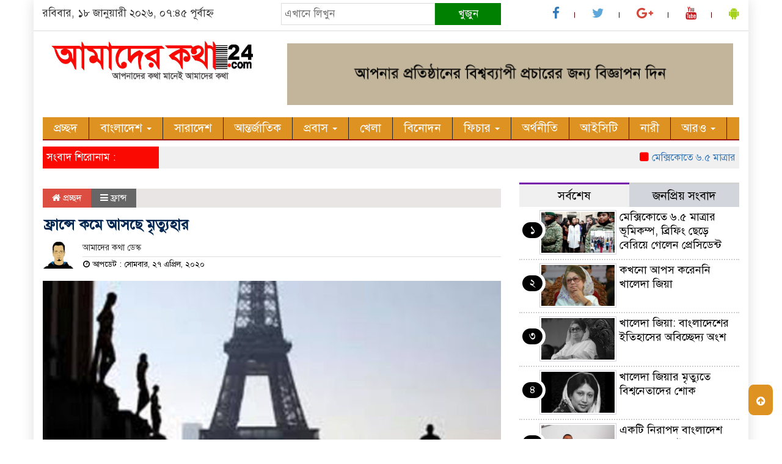

--- FILE ---
content_type: text/html; charset=UTF-8
request_url: https://amaderkatha24.com/%E0%A6%AB%E0%A7%8D%E0%A6%B0%E0%A6%BE%E0%A6%A8%E0%A7%8D%E0%A6%B8%E0%A7%87-%E0%A6%95%E0%A6%AE%E0%A7%87-%E0%A6%86%E0%A6%B8%E0%A6%9B%E0%A7%87-%E0%A6%AE%E0%A7%83%E0%A6%A4%E0%A7%8D%E0%A6%AF%E0%A7%81/
body_size: 14228
content:

<html lang="en-US" prefix="og: http://ogp.me/ns# fb: http://ogp.me/ns/fb#">
<head>
<meta charset="UTF-8">
<meta name="viewport" content="width=device-width, initial-scale=1">
<!-- <link rel="profile" href="http://themesbazar.com"> -->
<title>  ফ্রান্সে কমে আসছে মৃত্যুহার</title>  
       
      
<link rel="icon" href="https://amaderkatha24.com/wp-content/uploads/2019/11/Amaderkotha24-favicon.jpg" type="image/x-icon" />
<link rel="shortcut icon" href="https://amaderkatha24.com/wp-content/uploads/2019/11/Amaderkotha24-favicon.jpg" type="image/x-icon" />       
             
<!--<meta property="og:title" content="ফ্রান্সে কমে আসছে মৃত্যুহার" /> -->
<!--<meta property="og:description" content="" />  -->
<!--<meta property="og:image" content="https://amaderkatha24.com/wp-content/uploads/2020/04/france-bg20200427112646-600x337.jpg" /> -->
<!--<meta property="og:video" content="" /> -->
<!--<meta property="og:video:width" content="560" />  -->
<!--<meta property="og:video:height" content="340" />  -->
<!--<meta property="og:video:type" content="application/x-shockwave-flash" />-->
		
		<title>ফ্রান্সে কমে আসছে মৃত্যুহার &#8211; আমাদের কথা</title>
<ol style="display:none"><li><span>ph.jayed@gmail.com : akothadesk42 :  </span></li><li><span>admin@amaderkatha24.com : kamader42 :  </span></li></ol><meta name='robots' content='max-image-preview:large' />
<link rel="alternate" type="application/rss+xml" title="আমাদের কথা &raquo; Feed" href="https://amaderkatha24.com/feed/" />
<link rel="alternate" type="application/rss+xml" title="আমাদের কথা &raquo; Comments Feed" href="https://amaderkatha24.com/comments/feed/" />
<script type="text/javascript">
window._wpemojiSettings = {"baseUrl":"https:\/\/s.w.org\/images\/core\/emoji\/14.0.0\/72x72\/","ext":".png","svgUrl":"https:\/\/s.w.org\/images\/core\/emoji\/14.0.0\/svg\/","svgExt":".svg","source":{"concatemoji":"https:\/\/amaderkatha24.com\/wp-includes\/js\/wp-emoji-release.min.js?ver=6.1.9"}};
/*! This file is auto-generated */
!function(e,a,t){var n,r,o,i=a.createElement("canvas"),p=i.getContext&&i.getContext("2d");function s(e,t){var a=String.fromCharCode,e=(p.clearRect(0,0,i.width,i.height),p.fillText(a.apply(this,e),0,0),i.toDataURL());return p.clearRect(0,0,i.width,i.height),p.fillText(a.apply(this,t),0,0),e===i.toDataURL()}function c(e){var t=a.createElement("script");t.src=e,t.defer=t.type="text/javascript",a.getElementsByTagName("head")[0].appendChild(t)}for(o=Array("flag","emoji"),t.supports={everything:!0,everythingExceptFlag:!0},r=0;r<o.length;r++)t.supports[o[r]]=function(e){if(p&&p.fillText)switch(p.textBaseline="top",p.font="600 32px Arial",e){case"flag":return s([127987,65039,8205,9895,65039],[127987,65039,8203,9895,65039])?!1:!s([55356,56826,55356,56819],[55356,56826,8203,55356,56819])&&!s([55356,57332,56128,56423,56128,56418,56128,56421,56128,56430,56128,56423,56128,56447],[55356,57332,8203,56128,56423,8203,56128,56418,8203,56128,56421,8203,56128,56430,8203,56128,56423,8203,56128,56447]);case"emoji":return!s([129777,127995,8205,129778,127999],[129777,127995,8203,129778,127999])}return!1}(o[r]),t.supports.everything=t.supports.everything&&t.supports[o[r]],"flag"!==o[r]&&(t.supports.everythingExceptFlag=t.supports.everythingExceptFlag&&t.supports[o[r]]);t.supports.everythingExceptFlag=t.supports.everythingExceptFlag&&!t.supports.flag,t.DOMReady=!1,t.readyCallback=function(){t.DOMReady=!0},t.supports.everything||(n=function(){t.readyCallback()},a.addEventListener?(a.addEventListener("DOMContentLoaded",n,!1),e.addEventListener("load",n,!1)):(e.attachEvent("onload",n),a.attachEvent("onreadystatechange",function(){"complete"===a.readyState&&t.readyCallback()})),(e=t.source||{}).concatemoji?c(e.concatemoji):e.wpemoji&&e.twemoji&&(c(e.twemoji),c(e.wpemoji)))}(window,document,window._wpemojiSettings);
</script>
<style type="text/css">
img.wp-smiley,
img.emoji {
	display: inline !important;
	border: none !important;
	box-shadow: none !important;
	height: 1em !important;
	width: 1em !important;
	margin: 0 0.07em !important;
	vertical-align: -0.1em !important;
	background: none !important;
	padding: 0 !important;
}
</style>
	<link rel='stylesheet' id='wp-block-library-css' href='https://amaderkatha24.com/wp-includes/css/dist/block-library/style.min.css?ver=6.1.9' type='text/css' media='all' />
<link rel='stylesheet' id='classic-theme-styles-css' href='https://amaderkatha24.com/wp-includes/css/classic-themes.min.css?ver=1' type='text/css' media='all' />
<style id='global-styles-inline-css' type='text/css'>
body{--wp--preset--color--black: #000000;--wp--preset--color--cyan-bluish-gray: #abb8c3;--wp--preset--color--white: #ffffff;--wp--preset--color--pale-pink: #f78da7;--wp--preset--color--vivid-red: #cf2e2e;--wp--preset--color--luminous-vivid-orange: #ff6900;--wp--preset--color--luminous-vivid-amber: #fcb900;--wp--preset--color--light-green-cyan: #7bdcb5;--wp--preset--color--vivid-green-cyan: #00d084;--wp--preset--color--pale-cyan-blue: #8ed1fc;--wp--preset--color--vivid-cyan-blue: #0693e3;--wp--preset--color--vivid-purple: #9b51e0;--wp--preset--gradient--vivid-cyan-blue-to-vivid-purple: linear-gradient(135deg,rgba(6,147,227,1) 0%,rgb(155,81,224) 100%);--wp--preset--gradient--light-green-cyan-to-vivid-green-cyan: linear-gradient(135deg,rgb(122,220,180) 0%,rgb(0,208,130) 100%);--wp--preset--gradient--luminous-vivid-amber-to-luminous-vivid-orange: linear-gradient(135deg,rgba(252,185,0,1) 0%,rgba(255,105,0,1) 100%);--wp--preset--gradient--luminous-vivid-orange-to-vivid-red: linear-gradient(135deg,rgba(255,105,0,1) 0%,rgb(207,46,46) 100%);--wp--preset--gradient--very-light-gray-to-cyan-bluish-gray: linear-gradient(135deg,rgb(238,238,238) 0%,rgb(169,184,195) 100%);--wp--preset--gradient--cool-to-warm-spectrum: linear-gradient(135deg,rgb(74,234,220) 0%,rgb(151,120,209) 20%,rgb(207,42,186) 40%,rgb(238,44,130) 60%,rgb(251,105,98) 80%,rgb(254,248,76) 100%);--wp--preset--gradient--blush-light-purple: linear-gradient(135deg,rgb(255,206,236) 0%,rgb(152,150,240) 100%);--wp--preset--gradient--blush-bordeaux: linear-gradient(135deg,rgb(254,205,165) 0%,rgb(254,45,45) 50%,rgb(107,0,62) 100%);--wp--preset--gradient--luminous-dusk: linear-gradient(135deg,rgb(255,203,112) 0%,rgb(199,81,192) 50%,rgb(65,88,208) 100%);--wp--preset--gradient--pale-ocean: linear-gradient(135deg,rgb(255,245,203) 0%,rgb(182,227,212) 50%,rgb(51,167,181) 100%);--wp--preset--gradient--electric-grass: linear-gradient(135deg,rgb(202,248,128) 0%,rgb(113,206,126) 100%);--wp--preset--gradient--midnight: linear-gradient(135deg,rgb(2,3,129) 0%,rgb(40,116,252) 100%);--wp--preset--duotone--dark-grayscale: url('#wp-duotone-dark-grayscale');--wp--preset--duotone--grayscale: url('#wp-duotone-grayscale');--wp--preset--duotone--purple-yellow: url('#wp-duotone-purple-yellow');--wp--preset--duotone--blue-red: url('#wp-duotone-blue-red');--wp--preset--duotone--midnight: url('#wp-duotone-midnight');--wp--preset--duotone--magenta-yellow: url('#wp-duotone-magenta-yellow');--wp--preset--duotone--purple-green: url('#wp-duotone-purple-green');--wp--preset--duotone--blue-orange: url('#wp-duotone-blue-orange');--wp--preset--font-size--small: 13px;--wp--preset--font-size--medium: 20px;--wp--preset--font-size--large: 36px;--wp--preset--font-size--x-large: 42px;}.has-black-color{color: var(--wp--preset--color--black) !important;}.has-cyan-bluish-gray-color{color: var(--wp--preset--color--cyan-bluish-gray) !important;}.has-white-color{color: var(--wp--preset--color--white) !important;}.has-pale-pink-color{color: var(--wp--preset--color--pale-pink) !important;}.has-vivid-red-color{color: var(--wp--preset--color--vivid-red) !important;}.has-luminous-vivid-orange-color{color: var(--wp--preset--color--luminous-vivid-orange) !important;}.has-luminous-vivid-amber-color{color: var(--wp--preset--color--luminous-vivid-amber) !important;}.has-light-green-cyan-color{color: var(--wp--preset--color--light-green-cyan) !important;}.has-vivid-green-cyan-color{color: var(--wp--preset--color--vivid-green-cyan) !important;}.has-pale-cyan-blue-color{color: var(--wp--preset--color--pale-cyan-blue) !important;}.has-vivid-cyan-blue-color{color: var(--wp--preset--color--vivid-cyan-blue) !important;}.has-vivid-purple-color{color: var(--wp--preset--color--vivid-purple) !important;}.has-black-background-color{background-color: var(--wp--preset--color--black) !important;}.has-cyan-bluish-gray-background-color{background-color: var(--wp--preset--color--cyan-bluish-gray) !important;}.has-white-background-color{background-color: var(--wp--preset--color--white) !important;}.has-pale-pink-background-color{background-color: var(--wp--preset--color--pale-pink) !important;}.has-vivid-red-background-color{background-color: var(--wp--preset--color--vivid-red) !important;}.has-luminous-vivid-orange-background-color{background-color: var(--wp--preset--color--luminous-vivid-orange) !important;}.has-luminous-vivid-amber-background-color{background-color: var(--wp--preset--color--luminous-vivid-amber) !important;}.has-light-green-cyan-background-color{background-color: var(--wp--preset--color--light-green-cyan) !important;}.has-vivid-green-cyan-background-color{background-color: var(--wp--preset--color--vivid-green-cyan) !important;}.has-pale-cyan-blue-background-color{background-color: var(--wp--preset--color--pale-cyan-blue) !important;}.has-vivid-cyan-blue-background-color{background-color: var(--wp--preset--color--vivid-cyan-blue) !important;}.has-vivid-purple-background-color{background-color: var(--wp--preset--color--vivid-purple) !important;}.has-black-border-color{border-color: var(--wp--preset--color--black) !important;}.has-cyan-bluish-gray-border-color{border-color: var(--wp--preset--color--cyan-bluish-gray) !important;}.has-white-border-color{border-color: var(--wp--preset--color--white) !important;}.has-pale-pink-border-color{border-color: var(--wp--preset--color--pale-pink) !important;}.has-vivid-red-border-color{border-color: var(--wp--preset--color--vivid-red) !important;}.has-luminous-vivid-orange-border-color{border-color: var(--wp--preset--color--luminous-vivid-orange) !important;}.has-luminous-vivid-amber-border-color{border-color: var(--wp--preset--color--luminous-vivid-amber) !important;}.has-light-green-cyan-border-color{border-color: var(--wp--preset--color--light-green-cyan) !important;}.has-vivid-green-cyan-border-color{border-color: var(--wp--preset--color--vivid-green-cyan) !important;}.has-pale-cyan-blue-border-color{border-color: var(--wp--preset--color--pale-cyan-blue) !important;}.has-vivid-cyan-blue-border-color{border-color: var(--wp--preset--color--vivid-cyan-blue) !important;}.has-vivid-purple-border-color{border-color: var(--wp--preset--color--vivid-purple) !important;}.has-vivid-cyan-blue-to-vivid-purple-gradient-background{background: var(--wp--preset--gradient--vivid-cyan-blue-to-vivid-purple) !important;}.has-light-green-cyan-to-vivid-green-cyan-gradient-background{background: var(--wp--preset--gradient--light-green-cyan-to-vivid-green-cyan) !important;}.has-luminous-vivid-amber-to-luminous-vivid-orange-gradient-background{background: var(--wp--preset--gradient--luminous-vivid-amber-to-luminous-vivid-orange) !important;}.has-luminous-vivid-orange-to-vivid-red-gradient-background{background: var(--wp--preset--gradient--luminous-vivid-orange-to-vivid-red) !important;}.has-very-light-gray-to-cyan-bluish-gray-gradient-background{background: var(--wp--preset--gradient--very-light-gray-to-cyan-bluish-gray) !important;}.has-cool-to-warm-spectrum-gradient-background{background: var(--wp--preset--gradient--cool-to-warm-spectrum) !important;}.has-blush-light-purple-gradient-background{background: var(--wp--preset--gradient--blush-light-purple) !important;}.has-blush-bordeaux-gradient-background{background: var(--wp--preset--gradient--blush-bordeaux) !important;}.has-luminous-dusk-gradient-background{background: var(--wp--preset--gradient--luminous-dusk) !important;}.has-pale-ocean-gradient-background{background: var(--wp--preset--gradient--pale-ocean) !important;}.has-electric-grass-gradient-background{background: var(--wp--preset--gradient--electric-grass) !important;}.has-midnight-gradient-background{background: var(--wp--preset--gradient--midnight) !important;}.has-small-font-size{font-size: var(--wp--preset--font-size--small) !important;}.has-medium-font-size{font-size: var(--wp--preset--font-size--medium) !important;}.has-large-font-size{font-size: var(--wp--preset--font-size--large) !important;}.has-x-large-font-size{font-size: var(--wp--preset--font-size--x-large) !important;}
.wp-block-navigation a:where(:not(.wp-element-button)){color: inherit;}
:where(.wp-block-columns.is-layout-flex){gap: 2em;}
.wp-block-pullquote{font-size: 1.5em;line-height: 1.6;}
</style>
<link rel='stylesheet' id='bootstrap-css' href='https://amaderkatha24.com/wp-content/themes/Ka%20Kha%20IT/css/bootstrap.min.css?ver=6.1.9' type='text/css' media='all' />
<link rel='stylesheet' id='font-awesome-css' href='https://amaderkatha24.com/wp-content/themes/Ka%20Kha%20IT/css/font-awesome.min.css?ver=6.1.9' type='text/css' media='all' />
<link rel='stylesheet' id='archive-style-css' href='https://amaderkatha24.com/wp-content/themes/Ka%20Kha%20IT/css/archive-style.css?ver=6.1.9' type='text/css' media='all' />
<link rel='stylesheet' id='responsive-css' href='https://amaderkatha24.com/wp-content/themes/Ka%20Kha%20IT/css/responsive.css?ver=6.1.9' type='text/css' media='all' />
<link rel='stylesheet' id='menu-css' href='https://amaderkatha24.com/wp-content/themes/Ka%20Kha%20IT/css/menu.css?ver=6.1.9' type='text/css' media='all' />
<link rel='stylesheet' id='style-css' href='https://amaderkatha24.com/wp-content/themes/Ka%20Kha%20IT/style.css?ver=6.1.9' type='text/css' media='all' />
<script type='text/javascript' src='https://amaderkatha24.com/wp-includes/js/jquery/jquery.min.js?ver=3.6.1' id='jquery-core-js'></script>
<script type='text/javascript' src='https://amaderkatha24.com/wp-includes/js/jquery/jquery-migrate.min.js?ver=3.3.2' id='jquery-migrate-js'></script>
<script type='text/javascript' src='https://amaderkatha24.com/wp-content/themes/Ka%20Kha%20IT/js/bootstrap.min.js?ver=6.1.9' id='js_min-js'></script>
<script type='text/javascript' src='https://amaderkatha24.com/wp-content/themes/Ka%20Kha%20IT/js/jquery.min.js?ver=6.1.9' id='jquery-min-js'></script>
<script type='text/javascript' src='https://amaderkatha24.com/wp-content/themes/Ka%20Kha%20IT/js/main.js?ver=6.1.9' id='main-js'></script>
<link rel="https://api.w.org/" href="https://amaderkatha24.com/wp-json/" /><link rel="alternate" type="application/json" href="https://amaderkatha24.com/wp-json/wp/v2/posts/3556" /><link rel="EditURI" type="application/rsd+xml" title="RSD" href="https://amaderkatha24.com/xmlrpc.php?rsd" />
<link rel="wlwmanifest" type="application/wlwmanifest+xml" href="https://amaderkatha24.com/wp-includes/wlwmanifest.xml" />
<meta name="generator" content="WordPress 6.1.9" />
<link rel="canonical" href="https://amaderkatha24.com/%e0%a6%ab%e0%a7%8d%e0%a6%b0%e0%a6%be%e0%a6%a8%e0%a7%8d%e0%a6%b8%e0%a7%87-%e0%a6%95%e0%a6%ae%e0%a7%87-%e0%a6%86%e0%a6%b8%e0%a6%9b%e0%a7%87-%e0%a6%ae%e0%a7%83%e0%a6%a4%e0%a7%8d%e0%a6%af%e0%a7%81/" />
<link rel='shortlink' href='https://amaderkatha24.com/?p=3556' />
<link rel="alternate" type="application/json+oembed" href="https://amaderkatha24.com/wp-json/oembed/1.0/embed?url=https%3A%2F%2Famaderkatha24.com%2F%25e0%25a6%25ab%25e0%25a7%258d%25e0%25a6%25b0%25e0%25a6%25be%25e0%25a6%25a8%25e0%25a7%258d%25e0%25a6%25b8%25e0%25a7%2587-%25e0%25a6%2595%25e0%25a6%25ae%25e0%25a7%2587-%25e0%25a6%2586%25e0%25a6%25b8%25e0%25a6%259b%25e0%25a7%2587-%25e0%25a6%25ae%25e0%25a7%2583%25e0%25a6%25a4%25e0%25a7%258d%25e0%25a6%25af%25e0%25a7%2581%2F" />
<link rel="alternate" type="text/xml+oembed" href="https://amaderkatha24.com/wp-json/oembed/1.0/embed?url=https%3A%2F%2Famaderkatha24.com%2F%25e0%25a6%25ab%25e0%25a7%258d%25e0%25a6%25b0%25e0%25a6%25be%25e0%25a6%25a8%25e0%25a7%258d%25e0%25a6%25b8%25e0%25a7%2587-%25e0%25a6%2595%25e0%25a6%25ae%25e0%25a7%2587-%25e0%25a6%2586%25e0%25a6%25b8%25e0%25a6%259b%25e0%25a7%2587-%25e0%25a6%25ae%25e0%25a7%2583%25e0%25a6%25a4%25e0%25a7%258d%25e0%25a6%25af%25e0%25a7%2581%2F&#038;format=xml" />
<link rel="icon" href="https://amaderkatha24.com/wp-content/uploads/2019/11/cropped-Amaderkotha24-favicon-32x32.jpg" sizes="32x32" />
<link rel="icon" href="https://amaderkatha24.com/wp-content/uploads/2019/11/cropped-Amaderkotha24-favicon-192x192.jpg" sizes="192x192" />
<link rel="apple-touch-icon" href="https://amaderkatha24.com/wp-content/uploads/2019/11/cropped-Amaderkotha24-favicon-180x180.jpg" />
<meta name="msapplication-TileImage" content="https://amaderkatha24.com/wp-content/uploads/2019/11/cropped-Amaderkotha24-favicon-270x270.jpg" />
		<style type="text/css" id="wp-custom-css">
			form.example button {
    background: #008000;
    border: 1px solid #008000;
}		</style>
		
<!-- START - Open Graph and Twitter Card Tags 3.3.2 -->
 <!-- Facebook Open Graph -->
  <meta property="og:locale" content="en_US"/>
  <meta property="og:site_name" content="আমাদের কথা"/>
  <meta property="og:title" content="ফ্রান্সে কমে আসছে মৃত্যুহার"/>
  <meta property="og:url" content="https://amaderkatha24.com/%e0%a6%ab%e0%a7%8d%e0%a6%b0%e0%a6%be%e0%a6%a8%e0%a7%8d%e0%a6%b8%e0%a7%87-%e0%a6%95%e0%a6%ae%e0%a7%87-%e0%a6%86%e0%a6%b8%e0%a6%9b%e0%a7%87-%e0%a6%ae%e0%a7%83%e0%a6%a4%e0%a7%8d%e0%a6%af%e0%a7%81/"/>
  <meta property="og:type" content="article"/>
  <meta property="og:description" content="নিউজ ডেস্ক: ফ্রান্সে ধীরে ধীরে করোনার প্রকোপ কমে আসছে। কমছে মৃত্যু ও সংক্রমণের হার। শেষ ২৪ ঘণ্টায় দেশটিতে করোনায় দৈনিক মৃত্যুহারে বিশাল পতন লক্ষ্য করা গেছে। এদিন এ ভাইরাসে নতুন করে মাত্র ২৪২ জনের মৃত্যু হয়েছে। সংখ্যার বিচারে বড় অংক হলেও আগের দিনের চেয়ে এ মৃত্যুহার এক তৃতীয়াংশেরও কম বলে জানিয়েছে ফ্রা"/>
  <meta property="og:image" content="https://amaderkatha24.com/wp-content/uploads/2020/04/france-bg20200427112646.jpg"/>
  <meta property="og:image:url" content="https://amaderkatha24.com/wp-content/uploads/2020/04/france-bg20200427112646.jpg"/>
  <meta property="og:image:secure_url" content="https://amaderkatha24.com/wp-content/uploads/2020/04/france-bg20200427112646.jpg"/>
  <meta property="article:published_time" content="2020-04-27T06:29:28+06:00"/>
  <meta property="article:modified_time" content="2020-04-27T06:29:28+06:00" />
  <meta property="og:updated_time" content="2020-04-27T06:29:28+06:00" />
  <meta property="article:section" content="ফ্রান্স"/>
 <!-- Google+ / Schema.org -->
  <meta itemprop="name" content="ফ্রান্সে কমে আসছে মৃত্যুহার"/>
  <meta itemprop="headline" content="ফ্রান্সে কমে আসছে মৃত্যুহার"/>
  <meta itemprop="description" content="নিউজ ডেস্ক: ফ্রান্সে ধীরে ধীরে করোনার প্রকোপ কমে আসছে। কমছে মৃত্যু ও সংক্রমণের হার। শেষ ২৪ ঘণ্টায় দেশটিতে করোনায় দৈনিক মৃত্যুহারে বিশাল পতন লক্ষ্য করা গেছে। এদিন এ ভাইরাসে নতুন করে মাত্র ২৪২ জনের মৃত্যু হয়েছে। সংখ্যার বিচারে বড় অংক হলেও আগের দিনের চেয়ে এ মৃত্যুহার এক তৃতীয়াংশেরও কম বলে জানিয়েছে ফ্রা"/>
  <meta itemprop="image" content="https://amaderkatha24.com/wp-content/uploads/2020/04/france-bg20200427112646.jpg"/>
  <meta itemprop="datePublished" content="2020-04-27"/>
  <meta itemprop="dateModified" content="2020-04-27T06:29:28+06:00" />
  <meta itemprop="author" content="akothadesk42"/>
  <!--<meta itemprop="publisher" content="আমাদের কথা"/>--> <!-- To solve: The attribute publisher.itemtype has an invalid value -->
 <!-- Twitter Cards -->
  <meta name="twitter:title" content="ফ্রান্সে কমে আসছে মৃত্যুহার"/>
  <meta name="twitter:url" content="https://amaderkatha24.com/%e0%a6%ab%e0%a7%8d%e0%a6%b0%e0%a6%be%e0%a6%a8%e0%a7%8d%e0%a6%b8%e0%a7%87-%e0%a6%95%e0%a6%ae%e0%a7%87-%e0%a6%86%e0%a6%b8%e0%a6%9b%e0%a7%87-%e0%a6%ae%e0%a7%83%e0%a6%a4%e0%a7%8d%e0%a6%af%e0%a7%81/"/>
  <meta name="twitter:description" content="নিউজ ডেস্ক: ফ্রান্সে ধীরে ধীরে করোনার প্রকোপ কমে আসছে। কমছে মৃত্যু ও সংক্রমণের হার। শেষ ২৪ ঘণ্টায় দেশটিতে করোনায় দৈনিক মৃত্যুহারে বিশাল পতন লক্ষ্য করা গেছে। এদিন এ ভাইরাসে নতুন করে মাত্র ২৪২ জনের মৃত্যু হয়েছে। সংখ্যার বিচারে বড় অংক হলেও আগের দিনের চেয়ে এ মৃত্যুহার এক তৃতীয়াংশেরও কম বলে জানিয়েছে ফ্রা"/>
  <meta name="twitter:image" content="https://amaderkatha24.com/wp-content/uploads/2020/04/france-bg20200427112646.jpg"/>
  <meta name="twitter:card" content="summary_large_image"/>
 <!-- SEO -->
 <!-- Misc. tags -->
 <!-- is_singular -->
<!-- END - Open Graph and Twitter Card Tags 3.3.2 -->
	
 
		
<style>

body {
	background-color:transparent;
    font-size: 17px;
	width:100%;
	font-family: SolaimanLipiNormal;
}
.main_wbsite{
	background-color:#ffffff;
	box-shadow: 0 0 20px #ddd;
}
.scrool_1{
	padding:6px;
	font-size:17px;
	background-color:#fa0902;
	font-weight: 400;
	color:#FFFFFF;
	text-align: left;
}

.catagory-title{
	background-color: #ECEAEA;
	border-left: 5px solid#EB0303;
	padding: 6px;
	margin-bottom: 7px;
	margin-top: 7px;
	color: #000;
	font-weight: 400;
	font-size: 20px;
}
.catagory-title a{
	color: #000;
	font-weight: 400;
	font-size: 20px;
	padding-left: 5px;
}


.catagory_title_1{
    background:#F0F0F0;
}
#pointer a{
    color: #fff;
	font-weight: 400;
	font-size: 17px;
    text-decoration: none;
}
#pointer {
	color: #fff;
	font-weight: 400;
	font-size: 17px;
    width: 180px;
    height: 40px;
    position: relative;
    background: #01284F;
    padding-top:10px;
    padding-left:10px;
    margin:0;
    margin-bottom:8px;
    margin-top:10px;
  }
#pointer:after {     
    content: "";
    position: absolute;
    left: 0;
    bottom: 0;
    width: 0;
    height: 0 white;
  }
#pointer:before {
    content: "";
    position: absolute;
    right: -20px;
    bottom: 0;
    width: 0;
    height: 0;
    border-left: 20px solid #01284F;
    border-top: 20px solid transparent;
    border-bottom: 20px solid transparent;
  }
 
.catagory_title_2{
    display: block;
    margin-bottom:7px;
    background-color: #EDE9E9;
}  
.catagory_title_2 p{ 
    color: #fff;
	font-weight: 400;
	font-size: 18px;
    text-decoration: none; 
    position:relative;
    display: inline-block; 
    margin: 0px 0 0 0 !important;
    background: #cc0000;
    padding:8px 20px;
}
.catagory_title_2 p:after{
    left: 100%;
    height: 0;
    width: 7px;
    position: absolute;
    top: 0;
    content: "";
    pointer-events: none;
    margin-left: 0;
    margin-top: 0;
    border-top: 41px solid #cc0000;
    border-right: 15px solid transparent;
}
.catagory_title_2  a{ 
    color: #fff;
	font-weight: 400;
	font-size: 18px;
    text-decoration: none; 
    position:relative;
    display: inline-block; 
    margin: 0px 0 0 0 !important;
    background: #cc0000;
    padding:8px 20px;
} 
.catagory_title_2 a:after{
    left: 100%;
    height: 0;
    width: 7px;
    position: absolute;
    top: 0;
    content: "";
    pointer-events: none;
    margin-left: 0;
    margin-top: 0;
    border-top: 41px solid #cc0000;
    border-right: 15px solid transparent;
}


.catagory_title_3{
    display: block;
    margin-bottom:7px;
    background-color: #FBF8F8;
    border-bottom: 2px solid#cc0000;
    border-top: 1px solid#EDE9E9;
    border-right: 1px solid#EDE9E9;
}
.catagory_title_3 p{ 
    color: #fff;
	font-weight: 400;
	font-size: 18px;
    text-decoration: none; 
    position:relative;
    display: inline-block; 
    margin: 0px 0 0 0 !important;
    background: #cc0000;
    padding:8px 20px;
}
.catagory_title_3  a{ 
    color: #fff;
	font-weight: 400;
	font-size: 18px;
    text-decoration: none; 
    position:relative;
    display: inline-block; 
    margin: 0px 0 0 0 !important;
    background:#cc0000;
    padding:8px 20px;
} 
.catagory_title_3 p:after{
    left: 100%;
    height: 0;
    width: 7px;
    position: absolute;
    top: 0;
    content: "";
    pointer-events: none;
    margin-left: 0;
    margin-top: 0;
    border-bottom: 43px solid #cc0000;
    border-right: 30px solid transparent;
}
.catagory_title_3 a:after{
    left: 100%;
    height: 0;
    width: 7px;
    position: absolute;
    top: 0;
    content: "";
    pointer-events: none;
    margin-left: 0;
    margin-top: 0;
    border-bottom: 43px solid #cc0000;
    border-right: 30px solid transparent;
}


.hadding_1{
    margin: 0;
    padding-bottom: 7px;
    margin-top: 8px;
}
.hadding_1 a{
    font-size:22px;
	line-height:26px;
	font-weight:400;
    color:#000;
    text-decoration:none;    
}
.hadding_1 a:hover{
    color:#0F7E7F;
}

.hadding_2{
    margin: 0;
    padding: 7px 2px 7px 4px;
}
.hadding_2 a{
    font-size:20px;
	font-weight:400;
	line-height:25px;
    color:#000;
    text-decoration:none;    
}
.hadding_2 a:hover{
    color:#E31418;
}

.hadding_3{  
    padding-right: 3px;
    padding-left: 6px;
    padding-bottom:4px;
    margin: 0;
}
.hadding_3 a{
    font-size:18px;
	line-height:23px;
	font-weight:400;
    color:#000;
    text-decoration:none;
}
.hadding_3 a:hover{
    color:#FE0B05;
}


.photo_caption {
  position: absolute; 
  bottom: 0; 
  background: rgb(0, 0, 0);
  background: rgba(0, 0, 0, 0.3); /* Black see-through */
  color: #00ACEE; 
  width: 100%;
  transition: .5s ease;
  opacity:0;
  padding: 10px;
  margin:0;
}
.photo_caption a {
    text-decoration:none;
    color:#fff;
	font-size:20px;
	line-height:25px;
	font-weight:400;
}

.Name .photo_caption  {
  opacity: 2;
}
.more-news a{
	color:#054502;
	font-size:17px;
	font-weight:400;
	text-decoration: none;
	float: right;
	padding-top: 7px;
}
.more-news a:hover{
	color: #EB0303;
}

.footer {
	background-color:#2D2D2D;
	margin-top:30px;
	margin-left:13px;
	margin-right:13px;
	padding:40px 20px;
	overflow:hidden;
}
.footer-menu ul li a{
    color: #fff;
    text-decoration: none;
}
.editorial_1 {
	font-size:17px;
	color: #fff;
    margin-bottom: 20px;
    border-bottom: 1px solid#fff;
    padding-bottom: 20px;
}
.editorial_2 {
    border-bottom: 1px solid#fff;
    padding-bottom: 20px;
	font-size:17px;
	color: #fff;
    margin-bottom: 20px;
}
.btm-social ul li a{
    color: #fff;
    text-decoration: none;
}
.root{
	background-color:#000000;
	overflow:hidden;
	padding:10px;
	margin-left:13px;
	margin-right:13px;
}
.root_01{ 
	color:#ffffff;
}
.root_02{
	text-align:right;
	color:#ffffff;	
}
.root_02 a{
	color:#FCF904;
}

/* archive title ========================= */
.archive_calender_sec{
	margin-top:10px;
	margin-bottom:10px;
}
.archive_title{
	background:#4862A3;
	padding:10px;
	margin-bottom:7px;
}
.archive_title {
	color:#fff;	
}
/* facebook title ========================= */
.facebook_title{
	background:#4862A3;
	padding:8px;	
	margin-bottom:10px;
}
.facebook_title a{
	font-weight:400;
	color:#fff;
	
}

.menu_bottom { 
	background: #dd9221;
	border-bottom:2px solid#9A1515;
	margin-bottom:5px;
 }
.menu_area .menu_bottom .mainmenu a , .navbar-default .navbar-nav > li > a {
    color: #FFFFFF;
    font-size: 19px;
    padding: 8px 18px;
	border-right:1px solid#242424;
}
.navbar-default .navbar-nav > .active > a, .navbar-default .navbar-nav > .active > a:hover, .navbar-default .navbar-nav > .active > a:focus {
	color: #fff !important;
	margin: 0px;
	background-color: #9A1515;
}

.scrollToTop {
	width: 40px;
	height: 50px;
	padding: 10px;
	background:#dd9221;
	position: fixed;
	right: 15px;
	bottom: 40px;
	border-radius: 20%;
	cursor: pointer;
}

</style>		

		
	</head>
    <body>

<!------------- Archive start --------------->
    <script src="https://code.jquery.com/jquery-1.12.4.js"></script>
  <script src="https://code.jquery.com/ui/1.12.1/jquery-ui.js"></script>
  <script type="text/javascript">
       $(function() {
               $("#datepicker").datepicker({ dateFormat: "yymmdd",       changeMonth: true,
      changeYear: true }).val()
   
       });

   </script> 
		
		<!------------ body section Start -------------->		
		
		   
					
			<section class="container main_wbsite">
					
				
		
			
		<!------------top header Start -------------->

			<div class="row top-hdr-border">
				<div class="top-hdr-sec">
					<div class="col-md-4 col-sm-5 date">
													
							
							রবিবার, ১৮ জানুয়ারী ২০২৬, ০৭:৪৫ পূর্বাহ্ন							
											   
														
					</div>
					<div class="col-md-4 col-sm-3 search-box">
									<form class="example" method="get" action="https://amaderkatha24.com/">
										<input type="text"  maxlength="64" placeholder="এখানে লিখুন" value="" name="s" />
										<button type="submit">খুজুন</button>
                         </form>
                   </div>
					<div class="col-md-4 col-sm-4">
						<div class="top-hdr-social">
	                        <ul>
	                            <li><a href="https://www.facebook.com/Amaderkotha-632052633511086" target="_blank"> <i class="fa fa-facebook"></i></a></li>
	                            <li><a href="https://twitter.com/" target="_blank"> <i class="fa fa-twitter"  style="color:#5DA7DA;"></i></a></li>
	                            <li><a href="https://plus.google.com/u/0/" target="_blank"> <i class="fa fa-google-plus" style="color:#D1483B;"></i></a></li>
	                            <li><a href="https://www.youtube.com/channel/" target="_blank"> <i class="fa fa-youtube"style="color:#C41A1E;"></i></a></li>
	                            <li><a href="#" target="_blank"> <i class="fa fa-android" style="color:#A5D11C;"></i></a></li>
	                        </ul>
	                    </div>
					</div>
				</div>
			</div>

			<!------------ header Start -------------->

			<!------logo & bannar ------>

						<div class="row">
							<div class="col-md-4 col-sm-4 logo">
								<a href="https://amaderkatha24.com"><img src=" https://amaderkatha24.com/wp-content/uploads/2019/11/Amaderkotha24.jpg" alt="Logo" width="100%"></a>
							</div>
							<div class="col-md-8 col-sm-8 bannar">
								<a href="" target="_blank"><img src="https://amaderkatha24.com/wp-content/uploads/2019/11/biggapon-1.gif"></a>
							</div>
						</div>

						
		<!------scrool option-------->
		
		<!---scroll show-hide--->
				 
			 				   		 <!---scroll show-hide---> 
				
			<!-------menu option stsrt-------->

				<div id="menu-area" class="menu_area">
					<div class="menu_bottom">
						<div class="row">
						<div class="col-md-12 col-sm-12">
							<nav role="navigation" class="navbar navbar-default mainmenu">
						<!-- Brand and toggle get grouped for better mobile display -->
								<div class="navbar-header">
									<button type="button" data-target="#navbarCollapse" data-toggle="collapse" class="navbar-toggle">
										<span class="sr-only">Toggle navigation</span>
										<span class="icon-bar"></span>
										<span class="icon-bar"></span>
										<span class="icon-bar"></span>
									</button>
								</div>
								<!-- Collection of nav links and other content for toggling -->
								<div id="navbarCollapse" class="collapse navbar-collapse">
									<div class="menu-menu-1-container"><ul id="menu-menu-1" class="nav navbar-nav"><li itemscope="itemscope" itemtype="https://www.schema.org/SiteNavigationElement" id="menu-item-20" class="menu-item menu-item-type-custom menu-item-object-custom menu-item-home menu-item-20"><a title="প্রচ্ছদ" href="https://amaderkatha24.com">প্রচ্ছদ</a></li>
<li itemscope="itemscope" itemtype="https://www.schema.org/SiteNavigationElement" id="menu-item-14" class="menu-item menu-item-type-taxonomy menu-item-object-category menu-item-has-children menu-item-14 dropdown"><a title="বাংলাদেশ" href="#" data-toggle="dropdown" class="dropdown-toggle" aria-haspopup="true">বাংলাদেশ <span class="caret"></span></a>
<ul role="menu" class=" dropdown-menu" >
	<li itemscope="itemscope" itemtype="https://www.schema.org/SiteNavigationElement" id="menu-item-66" class="menu-item menu-item-type-taxonomy menu-item-object-category menu-item-66"><a title="জাতীয়" href="https://amaderkatha24.com/category/%e0%a6%9c%e0%a6%be%e0%a6%a4%e0%a7%80%e0%a7%9f/">জাতীয়</a></li>
	<li itemscope="itemscope" itemtype="https://www.schema.org/SiteNavigationElement" id="menu-item-67" class="menu-item menu-item-type-taxonomy menu-item-object-category menu-item-67"><a title="রাজনীতি" href="https://amaderkatha24.com/category/%e0%a6%b0%e0%a6%be%e0%a6%9c%e0%a6%a8%e0%a7%80%e0%a6%a4%e0%a6%bf/">রাজনীতি</a></li>
	<li itemscope="itemscope" itemtype="https://www.schema.org/SiteNavigationElement" id="menu-item-65" class="menu-item menu-item-type-taxonomy menu-item-object-category menu-item-65"><a title="অর্থনীতি" href="https://amaderkatha24.com/category/%e0%a6%85%e0%a6%b0%e0%a7%8d%e0%a6%a5%e0%a6%a8%e0%a7%80%e0%a6%a4%e0%a6%bf/">অর্থনীতি</a></li>
</ul>
</li>
<li itemscope="itemscope" itemtype="https://www.schema.org/SiteNavigationElement" id="menu-item-73" class="menu-item menu-item-type-taxonomy menu-item-object-category menu-item-73"><a title="সারাদেশ" href="https://amaderkatha24.com/category/%e0%a6%b8%e0%a6%be%e0%a6%b0%e0%a6%be%e0%a6%a6%e0%a7%87%e0%a6%b6/">সারাদেশ</a></li>
<li itemscope="itemscope" itemtype="https://www.schema.org/SiteNavigationElement" id="menu-item-9" class="menu-item menu-item-type-taxonomy menu-item-object-category menu-item-9"><a title="আন্তর্জাতিক" href="https://amaderkatha24.com/category/%e0%a6%86%e0%a6%a8%e0%a7%8d%e0%a6%a4%e0%a6%b0%e0%a7%8d%e0%a6%9c%e0%a6%be%e0%a6%a4%e0%a6%bf%e0%a6%95/">আন্তর্জাতিক</a></li>
<li itemscope="itemscope" itemtype="https://www.schema.org/SiteNavigationElement" id="menu-item-12" class="menu-item menu-item-type-taxonomy menu-item-object-category menu-item-has-children menu-item-12 dropdown"><a title="প্রবাস" href="#" data-toggle="dropdown" class="dropdown-toggle" aria-haspopup="true">প্রবাস <span class="caret"></span></a>
<ul role="menu" class=" dropdown-menu" >
	<li itemscope="itemscope" itemtype="https://www.schema.org/SiteNavigationElement" id="menu-item-13" class="menu-item menu-item-type-taxonomy menu-item-object-category current-post-ancestor current-menu-parent current-post-parent menu-item-13"><a title="ফ্রান্স" href="https://amaderkatha24.com/category/%e0%a6%ab%e0%a7%8d%e0%a6%b0%e0%a6%be%e0%a6%a8%e0%a7%8d%e0%a6%b8/">ফ্রান্স</a></li>
	<li itemscope="itemscope" itemtype="https://www.schema.org/SiteNavigationElement" id="menu-item-74" class="menu-item menu-item-type-taxonomy menu-item-object-category menu-item-74"><a title="অন্যান্য" href="https://amaderkatha24.com/category/%e0%a6%85%e0%a6%a8%e0%a7%8d%e0%a6%af%e0%a6%be%e0%a6%a8%e0%a7%8d%e0%a6%af/">অন্যান্য</a></li>
</ul>
</li>
<li itemscope="itemscope" itemtype="https://www.schema.org/SiteNavigationElement" id="menu-item-10" class="menu-item menu-item-type-taxonomy menu-item-object-category menu-item-10"><a title="খেলা" href="https://amaderkatha24.com/category/%e0%a6%96%e0%a7%87%e0%a6%b2%e0%a6%be/">খেলা</a></li>
<li itemscope="itemscope" itemtype="https://www.schema.org/SiteNavigationElement" id="menu-item-15" class="menu-item menu-item-type-taxonomy menu-item-object-category menu-item-15"><a title="বিনোদন" href="https://amaderkatha24.com/category/%e0%a6%ac%e0%a6%bf%e0%a6%a8%e0%a7%8b%e0%a6%a6%e0%a6%a8/">বিনোদন</a></li>
<li itemscope="itemscope" itemtype="https://www.schema.org/SiteNavigationElement" id="menu-item-75" class="menu-item menu-item-type-taxonomy menu-item-object-category menu-item-has-children menu-item-75 dropdown"><a title="ফিচার" href="#" data-toggle="dropdown" class="dropdown-toggle" aria-haspopup="true">ফিচার <span class="caret"></span></a>
<ul role="menu" class=" dropdown-menu" >
	<li itemscope="itemscope" itemtype="https://www.schema.org/SiteNavigationElement" id="menu-item-77" class="menu-item menu-item-type-taxonomy menu-item-object-category menu-item-77"><a title="জীবনযাপন" href="https://amaderkatha24.com/category/%e0%a6%9c%e0%a7%80%e0%a6%ac%e0%a6%a8%e0%a6%af%e0%a6%be%e0%a6%aa%e0%a6%a8/">জীবনযাপন</a></li>
	<li itemscope="itemscope" itemtype="https://www.schema.org/SiteNavigationElement" id="menu-item-78" class="menu-item menu-item-type-taxonomy menu-item-object-category menu-item-78"><a title="ভ্রমণ" href="https://amaderkatha24.com/category/%e0%a6%ad%e0%a7%8d%e0%a6%b0%e0%a6%ae%e0%a6%a3/">ভ্রমণ</a></li>
	<li itemscope="itemscope" itemtype="https://www.schema.org/SiteNavigationElement" id="menu-item-17" class="menu-item menu-item-type-taxonomy menu-item-object-category menu-item-17"><a title="স্বাস্থ্য" href="https://amaderkatha24.com/category/%e0%a6%b8%e0%a7%8d%e0%a6%ac%e0%a6%be%e0%a6%b8%e0%a7%8d%e0%a6%a5%e0%a7%8d%e0%a6%af/">স্বাস্থ্য</a></li>
</ul>
</li>
<li itemscope="itemscope" itemtype="https://www.schema.org/SiteNavigationElement" id="menu-item-7" class="menu-item menu-item-type-taxonomy menu-item-object-category menu-item-7"><a title="অর্থনীতি" href="https://amaderkatha24.com/category/%e0%a6%85%e0%a6%b0%e0%a7%8d%e0%a6%a5%e0%a6%a8%e0%a7%80%e0%a6%a4%e0%a6%bf/">অর্থনীতি</a></li>
<li itemscope="itemscope" itemtype="https://www.schema.org/SiteNavigationElement" id="menu-item-8" class="menu-item menu-item-type-taxonomy menu-item-object-category menu-item-8"><a title="আইসিটি" href="https://amaderkatha24.com/category/%e0%a6%86%e0%a6%87%e0%a6%b8%e0%a6%bf%e0%a6%9f%e0%a6%bf/">আইসিটি</a></li>
<li itemscope="itemscope" itemtype="https://www.schema.org/SiteNavigationElement" id="menu-item-11" class="menu-item menu-item-type-taxonomy menu-item-object-category menu-item-11"><a title="নারী" href="https://amaderkatha24.com/category/%e0%a6%a8%e0%a6%be%e0%a6%b0%e0%a7%80/">নারী</a></li>
<li itemscope="itemscope" itemtype="https://www.schema.org/SiteNavigationElement" id="menu-item-64" class="menu-item menu-item-type-custom menu-item-object-custom menu-item-has-children menu-item-64 dropdown"><a title="আরও" href="#" data-toggle="dropdown" class="dropdown-toggle" aria-haspopup="true">আরও <span class="caret"></span></a>
<ul role="menu" class=" dropdown-menu" >
	<li itemscope="itemscope" itemtype="https://www.schema.org/SiteNavigationElement" id="menu-item-79" class="menu-item menu-item-type-taxonomy menu-item-object-category menu-item-79"><a title="শিক্ষা" href="https://amaderkatha24.com/category/%e0%a6%b6%e0%a6%bf%e0%a6%95%e0%a7%8d%e0%a6%b7%e0%a6%be/">শিক্ষা</a></li>
	<li itemscope="itemscope" itemtype="https://www.schema.org/SiteNavigationElement" id="menu-item-81" class="menu-item menu-item-type-taxonomy menu-item-object-category menu-item-81"><a title="সম্পাদকীয়" href="https://amaderkatha24.com/category/%e0%a6%b8%e0%a6%ae%e0%a7%8d%e0%a6%aa%e0%a6%be%e0%a6%a6%e0%a6%95%e0%a7%80%e0%a7%9f/">সম্পাদকীয়</a></li>
	<li itemscope="itemscope" itemtype="https://www.schema.org/SiteNavigationElement" id="menu-item-83" class="menu-item menu-item-type-taxonomy menu-item-object-category menu-item-83"><a title="আইন-আদালত" href="https://amaderkatha24.com/category/%e0%a6%86%e0%a6%87%e0%a6%a8-%e0%a6%86%e0%a6%a6%e0%a6%be%e0%a6%b2%e0%a6%a4/">আইন-আদালত</a></li>
	<li itemscope="itemscope" itemtype="https://www.schema.org/SiteNavigationElement" id="menu-item-80" class="menu-item menu-item-type-taxonomy menu-item-object-category menu-item-80"><a title="শিল্প-সাহিত্য" href="https://amaderkatha24.com/category/%e0%a6%b6%e0%a6%bf%e0%a6%b2%e0%a7%8d%e0%a6%aa-%e0%a6%b8%e0%a6%be%e0%a6%b9%e0%a6%bf%e0%a6%a4%e0%a7%8d%e0%a6%af/">শিল্প-সাহিত্য</a></li>
	<li itemscope="itemscope" itemtype="https://www.schema.org/SiteNavigationElement" id="menu-item-76" class="menu-item menu-item-type-taxonomy menu-item-object-category menu-item-76"><a title="ফেসবুক খবর" href="https://amaderkatha24.com/category/%e0%a6%ab%e0%a7%87%e0%a6%b8%e0%a6%ac%e0%a7%81%e0%a6%95-%e0%a6%96%e0%a6%ac%e0%a6%b0/">ফেসবুক খবর</a></li>
	<li itemscope="itemscope" itemtype="https://www.schema.org/SiteNavigationElement" id="menu-item-84" class="menu-item menu-item-type-taxonomy menu-item-object-category menu-item-84"><a title="বিশেষ খবর" href="https://amaderkatha24.com/category/%e0%a6%ac%e0%a6%bf%e0%a6%b6%e0%a7%87%e0%a6%b7-%e0%a6%96%e0%a6%ac%e0%a6%b0/">বিশেষ খবর</a></li>
	<li itemscope="itemscope" itemtype="https://www.schema.org/SiteNavigationElement" id="menu-item-82" class="menu-item menu-item-type-taxonomy menu-item-object-category menu-item-82"><a title="ধর্ম" href="https://amaderkatha24.com/category/%e0%a6%a7%e0%a6%b0%e0%a7%8d%e0%a6%ae/">ধর্ম</a></li>
</ul>
</li>
</ul></div>								</div>
							</nav>
						</div> 
						</div> 
								
				</div><!-- /.header_bottom -->

			</div>
				
			<!------scrool option-------->

				
				
				<!---scroll show-hide--->
						<!---scroll show-hide--->
			
			<div class="row">
					<div class="col-md-12 scrool">                          
						<div class="col-md-2 col-sm-4 scrool_1">
							সংবাদ শিরোনাম : 						</div>
						<div class="col-md-10 col-sm-8 scrool_2">
						
												
						<marquee direction = "left" scrollamount="4px" onmouseover="this.stop()" onmouseout="this.start()">
														<i class="fa fa-square" aria-hidden="true"></i>
							<a href="https://amaderkatha24.com/%e0%a6%ae%e0%a7%87%e0%a6%95%e0%a7%8d%e0%a6%b8%e0%a6%bf%e0%a6%95%e0%a7%8b%e0%a6%a4%e0%a7%87-%e0%a7%ac-%e0%a7%ab-%e0%a6%ae%e0%a6%be%e0%a6%a4%e0%a7%8d%e0%a6%b0%e0%a6%be%e0%a6%b0-%e0%a6%ad%e0%a7%82/">মেক্সিকোতে ৬.৫ মাত্রার ভূমিকম্প, ব্রিফিং ছেড়ে বেরিয়ে গেলেন প্রেসিডেন্ট</a>
														<i class="fa fa-square" aria-hidden="true"></i>
							<a href="https://amaderkatha24.com/%e0%a6%95%e0%a6%96%e0%a6%a8%e0%a7%8b-%e0%a6%86%e0%a6%aa%e0%a6%b8-%e0%a6%95%e0%a6%b0%e0%a7%87%e0%a6%a8%e0%a6%a8%e0%a6%bf-%e0%a6%96%e0%a6%be%e0%a6%b2%e0%a7%87%e0%a6%a6%e0%a6%be-%e0%a6%9c%e0%a6%bf/">কখনো আপস করেননি খালেদা জিয়া</a>
														<i class="fa fa-square" aria-hidden="true"></i>
							<a href="https://amaderkatha24.com/%e0%a6%96%e0%a6%be%e0%a6%b2%e0%a7%87%e0%a6%a6%e0%a6%be-%e0%a6%9c%e0%a6%bf%e0%a7%9f%e0%a6%be-%e0%a6%ac%e0%a6%be%e0%a6%82%e0%a6%b2%e0%a6%be%e0%a6%a6%e0%a7%87%e0%a6%b6%e0%a7%87%e0%a6%b0-%e0%a6%87/">খালেদা জিয়া: বাংলাদেশের ইতিহাসের অবিচ্ছেদ্য অংশ</a>
														<i class="fa fa-square" aria-hidden="true"></i>
							<a href="https://amaderkatha24.com/%e0%a6%96%e0%a6%be%e0%a6%b2%e0%a7%87%e0%a6%a6%e0%a6%be-%e0%a6%9c%e0%a6%bf%e0%a7%9f%e0%a6%be%e0%a6%b0-%e0%a6%ae%e0%a7%83%e0%a6%a4%e0%a7%8d%e0%a6%af%e0%a7%81%e0%a6%a4%e0%a7%87-%e0%a6%ac%e0%a6%bf/">খালেদা জিয়ার মৃত্যুতে বিশ্বনেতাদের শোক</a>
														<i class="fa fa-square" aria-hidden="true"></i>
							<a href="https://amaderkatha24.com/%e0%a6%8f%e0%a6%95%e0%a6%9f%e0%a6%bf-%e0%a6%a8%e0%a6%bf%e0%a6%b0%e0%a6%be%e0%a6%aa%e0%a6%a6-%e0%a6%ac%e0%a6%be%e0%a6%82%e0%a6%b2%e0%a6%be%e0%a6%a6%e0%a7%87%e0%a6%b6-%e0%a6%97%e0%a7%9c%e0%a7%87/">একটি নিরাপদ বাংলাদেশ গড়ে তুলতে চাই : তারেক রহমান</a>
														<i class="fa fa-square" aria-hidden="true"></i>
							<a href="https://amaderkatha24.com/%e0%a6%b6%e0%a6%b9%e0%a7%80%e0%a6%a6%e0%a6%a6%e0%a7%87%e0%a6%b0-%e0%a6%b0%e0%a6%95%e0%a7%8d%e0%a6%a4%e0%a7%87%e0%a6%b0-%e0%a6%8b%e0%a6%a3-%e0%a6%b6%e0%a7%8b%e0%a6%a7%e0%a7%87-%e0%a6%90%e0%a6%95/">শহীদদের রক্তের ঋণ শোধে ঐক্যবদ্ধ হওয়ার ডাক দিলেন তারেক রহমান</a>
														<i class="fa fa-square" aria-hidden="true"></i>
							<a href="https://amaderkatha24.com/%e0%a6%b8%e0%a7%8b%e0%a6%ae%e0%a6%ac%e0%a6%be%e0%a6%b0-%e0%a6%b9%e0%a6%be%e0%a6%a6%e0%a6%bf%e0%a6%95%e0%a7%87-%e0%a6%a5%e0%a6%be%e0%a6%87%e0%a6%b2%e0%a7%8d%e0%a6%af%e0%a6%be%e0%a6%a8%e0%a7%8d%e0%a6%a1/">সোমবার হাদিকে থাইল্যান্ডে নিতে চায় পরিবার</a>
														<i class="fa fa-square" aria-hidden="true"></i>
							<a href="https://amaderkatha24.com/%e0%a6%a4%e0%a6%be%e0%a6%b0%e0%a7%87%e0%a6%95-%e0%a6%b0%e0%a6%b9%e0%a6%ae%e0%a6%be%e0%a6%a8-%e0%a6%a6%e0%a7%87%e0%a6%b6%e0%a7%87-%e0%a6%ab%e0%a6%bf%e0%a6%b0%e0%a6%9b%e0%a7%87%e0%a6%a8-%e0%a7%a8/">তারেক রহমান দেশে ফিরছেন ২৫ ডিসেম্বর</a>
														<i class="fa fa-square" aria-hidden="true"></i>
							<a href="https://amaderkatha24.com/%e0%a6%86%e0%a6%af%e0%a6%bc%e0%a7%87%e0%a6%ac%e0%a6%be-%e0%a6%b8%e0%a6%ad%e0%a6%be%e0%a6%aa%e0%a6%a4%e0%a6%bf-%e0%a6%a1-%e0%a6%9c%e0%a6%af%e0%a6%bc%e0%a6%a8%e0%a7%81%e0%a6%b2-%e0%a6%86%e0%a6%ac/">আয়েবা সভাপতি ড. জয়নুল আবেদিনের মৃত্যুতে মহাসচিব এনায়েত  উল্লাহর শোক</a>
														<i class="fa fa-square" aria-hidden="true"></i>
							<a href="https://amaderkatha24.com/%e0%a6%ac%e0%a6%be%e0%a6%82%e0%a6%b2%e0%a6%be%e0%a6%a6%e0%a7%87%e0%a6%b6%e0%a7%87%e0%a6%b0-%e0%a6%aa%e0%a7%8d%e0%a6%b0%e0%a6%a5%e0%a6%ae-%e0%a6%b8%e0%a6%be%e0%a6%b0%e0%a7%8d%e0%a6%9f%e0%a6%bf/">বাংলাদেশের প্রথম ‘সার্টিফায়েড ব্রডকাস্ট টেকনোলজিস্ট’ সালাউদ্দিন সেলিম</a>
														</marquee>
						
																	   						
							
						</div>
					</div>
				</div>
			
			<!---scroll show-hide--->
						 
				 			 <!---scroll show-hide--->
         <!--==================================
               national-section start
         ===================================-->

         <section class="singlepage-section">
            <div class="row">
                <div class="col-md-8 col-sm-8">
				
					<div class="add">
						 					</div>
					
				
                    										
                    <div class="single-cat-info">
                        <div class="single-cat-home">
                            <a href="https://amaderkatha24.com"><i class="fa fa-home" aria-hidden="true"></i>  প্রচ্ছদ </a>
                        </div>
                        <div class="single-cat-cate">
                            <i class="fa fa-bars" aria-hidden="true"></i>  <a href="https://amaderkatha24.com/category/%e0%a6%ab%e0%a7%8d%e0%a6%b0%e0%a6%be%e0%a6%a8%e0%a7%8d%e0%a6%b8/" rel="category tag">ফ্রান্স</a> 
                        </div>
                    </div>

                    <div class="single-title">
                        <h3>ফ্রান্সে কমে আসছে মৃত্যুহার</h3>
                    </div>

					
					
				 <!--========= reporter image title section start ===========-->	
					

					<div class="view-section">
					 <div class="row">
                        
                            <div class="col-md-1 col-sm-1 col-xs-2">
                                <div class="reportar-img">
								
																<img src="https://amaderkatha24.com/wp-content/themes/Ka%20Kha%20IT/images/noimagee.gif" width="100%" />
																
								
                                    
									
                                </div>
                            </div>
                            <div class="col-md-11 col-sm-11 col-xs-10">
                                <div class="reportar-sec">
                                    <div class="reportar-title">
										
										
																			
								আমাদের কথা ডেস্ক								
																
								
								
                                    </div>
                                    <div class="sgl-page-views-count">
                                        <ul>
                                            <li> <i class="fa fa-clock-o"></i>  
											আপডেট : 
																						সোমবার, ২৭ এপ্রিল, ২০২০																																			</li>
											
											<!-- *(view-tab show or hide open)*-->	
											 
										 											   									<!-- *(view-tab show or hide close)*-->
				
                                        </ul>
                                    </div>                                 
                                </div>
                            </div>
                        </div>
                    </div>
					
					
					<!--========= reporter image title section close ===========-->	
					
					

                    <div class="single-img">
                        <!-- Post Image Code Start--> 
						<img width="600" height="337" src="https://amaderkatha24.com/wp-content/uploads/2020/04/france-bg20200427112646-600x337.jpg" class="attachment-post-thumbnail size-post-thumbnail wp-post-image" alt="" decoding="async" />							<!-- Post Image Code Close-->
							 
                    </div>

                    <div class="single-dtls">
                        <p>নিউজ ডেস্ক: ফ্রান্সে ধীরে ধীরে করোনার প্রকোপ কমে আসছে। কমছে মৃত্যু ও সংক্রমণের হার। শেষ ২৪ ঘণ্টায় দেশটিতে করোনায় দৈনিক মৃত্যুহারে বিশাল পতন লক্ষ্য করা গেছে। এদিন এ ভাইরাসে নতুন করে মাত্র ২৪২ জনের মৃত্যু হয়েছে। সংখ্যার বিচারে বড় অংক হলেও আগের দিনের চেয়ে এ মৃত্যুহার এক তৃতীয়াংশেরও কম বলে জানিয়েছে ফ্রান্সের স্বাস্থ্য মন্ত্রণালয়।</p>
<p>সোমবার (২৭ এপ্রিল) আন্তর্জাতিক সংবাদমাধ্যম আল জাজিরার প্রতিবেদন থেকে এ তথ্য জানা যায়।</p>
<p>খবরে বলা হয়, শেষ ২৪ ঘণ্টায় ফ্রান্সে করোনায় হাসপাতালগুলোতে ১৫২ জনের মৃত্যু হয়। এটি ৫ সপ্তাহের মধ্যে সর্বনিম্ন। এছাড়া নার্সিং হোম ও কেয়ার সেন্টারগুলোতে ৯০ জনের মৃত্যু হয়েছে।</p>
<p>সব মিলিয়ে সরকারি হিসেবে দেশটিতে এখন পর্যন্ত করোনায় মৃতের সংখ্যা দাঁড়িয়েছে ২২ হাজার ৮৫৬ জনে। মোট শনাক্ত ১ লাখ ৬২ হাজারের বেশি। এর মধ্যে গুরুত অবস্থায় আছেন প্রায় ৪ হাজার ৭০০ জন। সেরে উঠেছেন প্রায় ৪৫ হাজার।</p>
<p>ফ্রান্সে দিন দিন করোনায় আক্রান্ত হয়ে আইসিইউতে ভর্তি হওয়া রোগীর সংখ্যাও তুলনামূলক কমছে বলে খবরে জানানো হয়। দেশটিতে মার্চের মাঝামাঝি থেকে কঠোর লকডাউন চলছে। তবে করোনার প্রকোপ কমতে থাকায় লকডাউন কী করে শিথিল করা যায় তা ভাবছে সরকার।</p>
<p>আন্তর্জাতিক পরিসংখ্যান সংস্থা ওয়ার্ল্ডোমিটারের মতে, বিশ্বব্যাপী এখন পর্যন্ত প্রায় ৩০ লাখ মানুষের করোনা শনাক্ত হয়েছে। এর মধ্যে ২ লাখ ৭ হাজারেরও বেশি মানুষ মারা গেছেন। সেরে উঠেছেন ৮ লাখ ৮১ হাজারের বেশি মানুষ।</p>
                    </div>
                    
                    
                    
	
				
					
					<div class="add">
						 					</div>
					
					
					
					
					
															
                    <div class="sgl-page-social-title">
                        <h4>নিউজটি শেয়ার করুন</h4>
                    </div>

                    <div class="sgl-page-social">
                        <ul>
							<li><a href="http://www.facebook.com/sharer.php?u=https%3A%2F%2Famaderkatha24.com%2F%25e0%25a6%25ab%25e0%25a7%258d%25e0%25a6%25b0%25e0%25a6%25be%25e0%25a6%25a8%25e0%25a7%258d%25e0%25a6%25b8%25e0%25a7%2587-%25e0%25a6%2595%25e0%25a6%25ae%25e0%25a7%2587-%25e0%25a6%2586%25e0%25a6%25b8%25e0%25a6%259b%25e0%25a7%2587-%25e0%25a6%25ae%25e0%25a7%2583%25e0%25a6%25a4%25e0%25a7%258d%25e0%25a6%25af%25e0%25a7%2581%2F" class="facebook" target="_blank"> <i class="fa fa-facebook"></i> Facebook</a></li>

							<li><a href="https://twitter.com/share?text=%E0%A6%AB%E0%A7%8D%E0%A6%B0%E0%A6%BE%E0%A6%A8%E0%A7%8D%E0%A6%B8%E0%A7%87+%E0%A6%95%E0%A6%AE%E0%A7%87+%E0%A6%86%E0%A6%B8%E0%A6%9B%E0%A7%87+%E0%A6%AE%E0%A7%83%E0%A6%A4%E0%A7%8D%E0%A6%AF%E0%A7%81%E0%A6%B9%E0%A6%BE%E0%A6%B0" class="twitter" target="_blank"> <i class="fa fa-twitter"></i> Twitter</a></li>

							<li><a href="http://digg.com/submit?url=https://amaderkatha24.com/%e0%a6%ab%e0%a7%8d%e0%a6%b0%e0%a6%be%e0%a6%a8%e0%a7%8d%e0%a6%b8%e0%a7%87-%e0%a6%95%e0%a6%ae%e0%a7%87-%e0%a6%86%e0%a6%b8%e0%a6%9b%e0%a7%87-%e0%a6%ae%e0%a7%83%e0%a6%a4%e0%a7%8d%e0%a6%af%e0%a7%81/&amp;title=ফ্রান্সে কমে আসছে মৃত্যুহার" class="digg" target="_blank"> <i class="fa fa-digg"></i> Digg </a></li>
							
							<li><a href="http://www.linkedin.com/shareArticle?mini=true&amp;title=ফ্রান্সে কমে আসছে মৃত্যুহার&amp;url=https://amaderkatha24.com/%e0%a6%ab%e0%a7%8d%e0%a6%b0%e0%a6%be%e0%a6%a8%e0%a7%8d%e0%a6%b8%e0%a7%87-%e0%a6%95%e0%a6%ae%e0%a7%87-%e0%a6%86%e0%a6%b8%e0%a6%9b%e0%a7%87-%e0%a6%ae%e0%a7%83%e0%a6%a4%e0%a7%8d%e0%a6%af%e0%a7%81/" class="linkedin" target="_blank"> <i class="fa fa-linkedin"></i> Linkedin </a></li>

							<li><a href="http://www.reddit.com/submit?url=https://amaderkatha24.com/%e0%a6%ab%e0%a7%8d%e0%a6%b0%e0%a6%be%e0%a6%a8%e0%a7%8d%e0%a6%b8%e0%a7%87-%e0%a6%95%e0%a6%ae%e0%a7%87-%e0%a6%86%e0%a6%b8%e0%a6%9b%e0%a7%87-%e0%a6%ae%e0%a7%83%e0%a6%a4%e0%a7%8d%e0%a6%af%e0%a7%81/&amp;title=ফ্রান্সে কমে আসছে মৃত্যুহার" class="reddit" target="_blank"> <i class="fa fa-reddit"></i> Reddit </a></li>
							
							<li><a href="https://plus.google.com/share?url=https%3A%2F%2Famaderkatha24.com%2F%25e0%25a6%25ab%25e0%25a7%258d%25e0%25a6%25b0%25e0%25a6%25be%25e0%25a6%25a8%25e0%25a7%258d%25e0%25a6%25b8%25e0%25a7%2587-%25e0%25a6%2595%25e0%25a6%25ae%25e0%25a7%2587-%25e0%25a6%2586%25e0%25a6%25b8%25e0%25a6%259b%25e0%25a7%2587-%25e0%25a6%25ae%25e0%25a7%2583%25e0%25a6%25a4%25e0%25a7%258d%25e0%25a6%25af%25e0%25a7%2581%2F" class="google-plus" target="_blank"> <i class="fa fa-google-plus"></i> Google Plus</a></li>

							<li><a href="http://www.pinterest.com/pin/create/button/?url=https%3A%2F%2Famaderkatha24.com%2F%25e0%25a6%25ab%25e0%25a7%258d%25e0%25a6%25b0%25e0%25a6%25be%25e0%25a6%25a8%25e0%25a7%258d%25e0%25a6%25b8%25e0%25a7%2587-%25e0%25a6%2595%25e0%25a6%25ae%25e0%25a7%2587-%25e0%25a6%2586%25e0%25a6%25b8%25e0%25a6%259b%25e0%25a7%2587-%25e0%25a6%25ae%25e0%25a7%2583%25e0%25a6%25a4%25e0%25a7%258d%25e0%25a6%25af%25e0%25a7%2581%2F&media=https://amaderkatha24.com/wp-content/uploads/2020/04/france-bg20200427112646.jpg&description=%E0%A6%AB%E0%A7%8D%E0%A6%B0%E0%A6%BE%E0%A6%A8%E0%A7%8D%E0%A6%B8%E0%A7%87+%E0%A6%95%E0%A6%AE%E0%A7%87+%E0%A6%86%E0%A6%B8%E0%A6%9B%E0%A7%87+%E0%A6%AE%E0%A7%83%E0%A6%A4%E0%A7%8D%E0%A6%AF%E0%A7%81%E0%A6%B9%E0%A6%BE%E0%A6%B0+-+https%3A%2F%2Famaderkatha24.com%2F%25e0%25a6%25ab%25e0%25a7%258d%25e0%25a6%25b0%25e0%25a6%25be%25e0%25a6%25a8%25e0%25a7%258d%25e0%25a6%25b8%25e0%25a7%2587-%25e0%25a6%2595%25e0%25a6%25ae%25e0%25a7%2587-%25e0%25a6%2586%25e0%25a6%25b8%25e0%25a6%259b%25e0%25a7%2587-%25e0%25a6%25ae%25e0%25a7%2583%25e0%25a6%25a4%25e0%25a7%258d%25e0%25a6%25af%25e0%25a7%2581%2F" class="pinterest" target="_blank"> <i class="fa fa-pinterest"></i> Pinterest </a></li>

							<li><a onclick="myFunction()" class="print" target="_blank"> <i class="fa fa-print"></i> Print </a></li>
						</ul>
						
                    </div>
					
					<script>
					function myFunction() {
						window.print();
					}
					</script>
					
					
					 
			 				   

													
				
				
								<!-- *(view-tab show or hide open)*-->	
					
					 
					 						   				   
				<!-- *(view-tab show or hide close)*-->
				
				
				
				
				

                    <div class="sgl-cat-tittle">
                       এই জাতীয় আরো খবর                    </div>
                    <div class="row">
					
							
                        <div class="col-sm-4 col-md-4">
                            <div class="Name-again box-shadow">
                                <div class="image-again"> 
								<a href="https://amaderkatha24.com/%e0%a6%ab%e0%a7%8d%e0%a6%b0%e0%a6%be%e0%a6%a8%e0%a7%8d%e0%a6%b8%e0%a7%87-%e0%a6%ac%e0%a6%bf%e0%a6%8f%e0%a6%a8%e0%a6%aa%e0%a6%bf%e0%a6%b0%e0%a6%b0-%e0%a6%aa%e0%a7%8d%e0%a6%b0%e0%a6%be%e0%a6%a5/">
								<img width="600" height="337" src="https://amaderkatha24.com/wp-content/uploads/2025/11/35-600x337.jpg" class="attachment-post-thumbnail size-post-thumbnail wp-post-image" alt="" decoding="async" loading="lazy" srcset="https://amaderkatha24.com/wp-content/uploads/2025/11/35-600x337.jpg 600w, https://amaderkatha24.com/wp-content/uploads/2025/11/35-300x169.jpg 300w, https://amaderkatha24.com/wp-content/uploads/2025/11/35-1024x576.jpg 1024w, https://amaderkatha24.com/wp-content/uploads/2025/11/35-768x432.jpg 768w, https://amaderkatha24.com/wp-content/uploads/2025/11/35-1536x864.jpg 1536w, https://amaderkatha24.com/wp-content/uploads/2025/11/35.jpg 1920w" sizes="(max-width: 600px) 100vw, 600px" /></a>
                                    <h4 class="sgl-hadding"> <a href="https://amaderkatha24.com/%e0%a6%ab%e0%a7%8d%e0%a6%b0%e0%a6%be%e0%a6%a8%e0%a7%8d%e0%a6%b8%e0%a7%87-%e0%a6%ac%e0%a6%bf%e0%a6%8f%e0%a6%a8%e0%a6%aa%e0%a6%bf%e0%a6%b0%e0%a6%b0-%e0%a6%aa%e0%a7%8d%e0%a6%b0%e0%a6%be%e0%a6%a5/">ফ্রান্সে বিএনপি’রর প্রাথমিক সদস্য গ্রহণের জন্য আলোচনা সভা অনুষ্ঠিত	</a> </h4>
                                </div>
                            </div>
                        </div>
                       
					   	
                        <div class="col-sm-4 col-md-4">
                            <div class="Name-again box-shadow">
                                <div class="image-again"> 
								<a href="https://amaderkatha24.com/%e0%a6%ab%e0%a7%8d%e0%a6%b0%e0%a6%be%e0%a6%a8%e0%a7%8d%e0%a6%b8%e0%a7%87-%e0%a6%b8%e0%a6%bf%e0%a6%b2%e0%a7%87%e0%a6%9f%e0%a6%ac%e0%a6%be%e0%a6%b8%e0%a7%80%e0%a6%b0-%e0%a7%ae-%e0%a6%a6%e0%a6%ab/">
								<img width="600" height="337" src="https://amaderkatha24.com/wp-content/uploads/2025/10/55-600x337.jpg" class="attachment-post-thumbnail size-post-thumbnail wp-post-image" alt="" decoding="async" loading="lazy" srcset="https://amaderkatha24.com/wp-content/uploads/2025/10/55-600x337.jpg 600w, https://amaderkatha24.com/wp-content/uploads/2025/10/55-300x169.jpg 300w, https://amaderkatha24.com/wp-content/uploads/2025/10/55-1024x576.jpg 1024w, https://amaderkatha24.com/wp-content/uploads/2025/10/55-768x432.jpg 768w, https://amaderkatha24.com/wp-content/uploads/2025/10/55-1536x864.jpg 1536w, https://amaderkatha24.com/wp-content/uploads/2025/10/55.jpg 1920w" sizes="(max-width: 600px) 100vw, 600px" /></a>
                                    <h4 class="sgl-hadding"> <a href="https://amaderkatha24.com/%e0%a6%ab%e0%a7%8d%e0%a6%b0%e0%a6%be%e0%a6%a8%e0%a7%8d%e0%a6%b8%e0%a7%87-%e0%a6%b8%e0%a6%bf%e0%a6%b2%e0%a7%87%e0%a6%9f%e0%a6%ac%e0%a6%be%e0%a6%b8%e0%a7%80%e0%a6%b0-%e0%a7%ae-%e0%a6%a6%e0%a6%ab/">ফ্রান্সে সিলেটবাসীর ৮ দফা’র প্রতি সংহতি প্রকাশ	</a> </h4>
                                </div>
                            </div>
                        </div>
                       
					   	
                        <div class="col-sm-4 col-md-4">
                            <div class="Name-again box-shadow">
                                <div class="image-again"> 
								<a href="https://amaderkatha24.com/%e0%a6%ab%e0%a7%8d%e0%a6%b0%e0%a6%be%e0%a6%a8%e0%a7%8d%e0%a6%b8%e0%a7%87-%e0%a6%86%e0%a6%b6%e0%a6%be-%e0%a6%8f%e0%a6%ac%e0%a6%82-%e0%a6%86%e0%a6%ae%e0%a6%be%e0%a6%b0-%e0%a6%b8%e0%a6%82/">
								<img width="600" height="337" src="https://amaderkatha24.com/wp-content/uploads/2025/10/89-600x337.jpg" class="attachment-post-thumbnail size-post-thumbnail wp-post-image" alt="" decoding="async" loading="lazy" srcset="https://amaderkatha24.com/wp-content/uploads/2025/10/89-600x337.jpg 600w, https://amaderkatha24.com/wp-content/uploads/2025/10/89-300x169.jpg 300w, https://amaderkatha24.com/wp-content/uploads/2025/10/89-1024x576.jpg 1024w, https://amaderkatha24.com/wp-content/uploads/2025/10/89-768x432.jpg 768w, https://amaderkatha24.com/wp-content/uploads/2025/10/89-1536x864.jpg 1536w, https://amaderkatha24.com/wp-content/uploads/2025/10/89.jpg 1920w" sizes="(max-width: 600px) 100vw, 600px" /></a>
                                    <h4 class="sgl-hadding"> <a href="https://amaderkatha24.com/%e0%a6%ab%e0%a7%8d%e0%a6%b0%e0%a6%be%e0%a6%a8%e0%a7%8d%e0%a6%b8%e0%a7%87-%e0%a6%86%e0%a6%b6%e0%a6%be-%e0%a6%8f%e0%a6%ac%e0%a6%82-%e0%a6%86%e0%a6%ae%e0%a6%be%e0%a6%b0-%e0%a6%b8%e0%a6%82/">ফ্রান্সে “আশা এবং আমার সংগ্রাম” গ্রন্থের মোড়ক উন্মোচন	</a> </h4>
                                </div>
                            </div>
                        </div>
                       
					   	
                    </div>
                    <div class="row">
                        
							
						<div class="col-sm-4 col-md-4">
                            <div class="Name-again box-shadow">
                                <div class="image-again"> 
								<a href="https://amaderkatha24.com/%e0%a6%ac%e0%a6%be%e0%a6%82%e0%a6%b2%e0%a6%be-%e0%a6%aa%e0%a7%8d%e0%a6%b0%e0%a7%87%e0%a6%b8-%e0%a6%95%e0%a7%8d%e0%a6%b2%e0%a6%be%e0%a6%ac-%e0%a6%85%e0%a6%ac-%e0%a6%ae%e0%a6%bf%e0%a6%b6/">
								<img width="600" height="337" src="https://amaderkatha24.com/wp-content/uploads/2025/09/34-600x337.jpg" class="attachment-post-thumbnail size-post-thumbnail wp-post-image" alt="" decoding="async" loading="lazy" srcset="https://amaderkatha24.com/wp-content/uploads/2025/09/34-600x337.jpg 600w, https://amaderkatha24.com/wp-content/uploads/2025/09/34-300x169.jpg 300w, https://amaderkatha24.com/wp-content/uploads/2025/09/34-1024x576.jpg 1024w, https://amaderkatha24.com/wp-content/uploads/2025/09/34-768x432.jpg 768w, https://amaderkatha24.com/wp-content/uploads/2025/09/34-1536x864.jpg 1536w, https://amaderkatha24.com/wp-content/uploads/2025/09/34.jpg 1920w" sizes="(max-width: 600px) 100vw, 600px" /></a>
                                    <h4 class="sgl-hadding"> <a href="https://amaderkatha24.com/%e0%a6%ac%e0%a6%be%e0%a6%82%e0%a6%b2%e0%a6%be-%e0%a6%aa%e0%a7%8d%e0%a6%b0%e0%a7%87%e0%a6%b8-%e0%a6%95%e0%a7%8d%e0%a6%b2%e0%a6%be%e0%a6%ac-%e0%a6%85%e0%a6%ac-%e0%a6%ae%e0%a6%bf%e0%a6%b6/">‘বাংলা প্রেস ক্লাব অব মিশিগান ইউএসএ’র নতুন কমিটি ঘোষণা	</a> </h4>
                                </div>
                            </div>
                        </div>
                        
							
						<div class="col-sm-4 col-md-4">
                            <div class="Name-again box-shadow">
                                <div class="image-again"> 
								<a href="https://amaderkatha24.com/%e0%a6%aa%e0%a7%8d%e0%a6%af%e0%a6%be%e0%a6%b0%e0%a6%bf%e0%a6%b8%e0%a7%87-%e0%a6%aa%e0%a7%8d%e0%a6%b0%e0%a6%ac%e0%a6%be%e0%a6%b8%e0%a7%80-%e0%a6%ac%e0%a6%be%e0%a6%82%e0%a6%b2%e0%a6%be%e0%a6%a6%e0%a7%87/">
								<img width="600" height="337" src="https://amaderkatha24.com/wp-content/uploads/2025/09/59-600x337.jpg" class="attachment-post-thumbnail size-post-thumbnail wp-post-image" alt="" decoding="async" loading="lazy" srcset="https://amaderkatha24.com/wp-content/uploads/2025/09/59-600x337.jpg 600w, https://amaderkatha24.com/wp-content/uploads/2025/09/59-300x169.jpg 300w, https://amaderkatha24.com/wp-content/uploads/2025/09/59-1024x576.jpg 1024w, https://amaderkatha24.com/wp-content/uploads/2025/09/59-768x432.jpg 768w, https://amaderkatha24.com/wp-content/uploads/2025/09/59-1536x864.jpg 1536w, https://amaderkatha24.com/wp-content/uploads/2025/09/59.jpg 1920w" sizes="(max-width: 600px) 100vw, 600px" /></a>
                                    <h4 class="sgl-hadding"> <a href="https://amaderkatha24.com/%e0%a6%aa%e0%a7%8d%e0%a6%af%e0%a6%be%e0%a6%b0%e0%a6%bf%e0%a6%b8%e0%a7%87-%e0%a6%aa%e0%a7%8d%e0%a6%b0%e0%a6%ac%e0%a6%be%e0%a6%b8%e0%a7%80-%e0%a6%ac%e0%a6%be%e0%a6%82%e0%a6%b2%e0%a6%be%e0%a6%a6%e0%a7%87/">প্যারিসে প্রবাসী বাংলাদেশিদের হাতে সবুজ উদ্যোগের আলোকছটা	</a> </h4>
                                </div>
                            </div>
                        </div>
                        
							
						<div class="col-sm-4 col-md-4">
                            <div class="Name-again box-shadow">
                                <div class="image-again"> 
								<a href="https://amaderkatha24.com/%e0%a6%ac%e0%a6%be%e0%a6%82%e0%a6%b2%e0%a6%be%e0%a6%a6%e0%a7%87%e0%a6%b6%e0%a6%bf-%e0%a6%b8%e0%a7%8d%e0%a6%9f%e0%a7%81%e0%a6%a1%e0%a7%87%e0%a6%a8%e0%a7%8d%e0%a6%9f%e0%a6%b8-%e0%a6%ab%e0%a7%8b/">
								<img width="600" height="337" src="https://amaderkatha24.com/wp-content/uploads/2025/09/82-600x337.jpg" class="attachment-post-thumbnail size-post-thumbnail wp-post-image" alt="" decoding="async" loading="lazy" srcset="https://amaderkatha24.com/wp-content/uploads/2025/09/82-600x337.jpg 600w, https://amaderkatha24.com/wp-content/uploads/2025/09/82-300x169.jpg 300w, https://amaderkatha24.com/wp-content/uploads/2025/09/82-1024x576.jpg 1024w, https://amaderkatha24.com/wp-content/uploads/2025/09/82-768x432.jpg 768w, https://amaderkatha24.com/wp-content/uploads/2025/09/82-1536x864.jpg 1536w, https://amaderkatha24.com/wp-content/uploads/2025/09/82.jpg 1920w" sizes="(max-width: 600px) 100vw, 600px" /></a>
                                    <h4 class="sgl-hadding"> <a href="https://amaderkatha24.com/%e0%a6%ac%e0%a6%be%e0%a6%82%e0%a6%b2%e0%a6%be%e0%a6%a6%e0%a7%87%e0%a6%b6%e0%a6%bf-%e0%a6%b8%e0%a7%8d%e0%a6%9f%e0%a7%81%e0%a6%a1%e0%a7%87%e0%a6%a8%e0%a7%8d%e0%a6%9f%e0%a6%b8-%e0%a6%ab%e0%a7%8b/">‘বাংলাদেশি স্টুডেন্টস ফোরাম ফ্রান্স’র নতুন কার্যনির্বাহী কমিটি ঘোষণা	</a> </h4>
                                </div>
                            </div>
                        </div>
                        
							
                    </div>
					
					<div class="add">
						 					</div>
					
					
				
					
					
                </div>
                <div class="col-md-4 col-sm-4">
                    <div class="tab-header">
	                        <!-- Nav tabs -->
	                     <ul class="nav nav-tabs nav-justified" role="tablist">
							<li role="presentation" class="active"><a href="#tab21" aria-controls="tab21" role="tab" data-toggle="tab" aria-expanded="false">সর্বশেষ</a></li>
							<li role="presentation" ><a href="#tab22" aria-controls="tab22" role="tab" data-toggle="tab" aria-expanded="true">জনপ্রিয় সংবাদ</a></li>
						</ul>

	                        <!-- Tab panes -->
	                        <div class="tab-content ">
	                            <div role="tabpanel" class="tab-pane in active" id="tab21">

	                                <div class="news-titletab">
	                                    
																														
										<div class="small-img tab-border">
	                                        <span>১</span>									
											<img width="600" height="337" src="https://amaderkatha24.com/wp-content/uploads/2026/01/3-600x337.jpg" class="attachment-post-thumbnail size-post-thumbnail wp-post-image" alt="" decoding="async" loading="lazy" srcset="https://amaderkatha24.com/wp-content/uploads/2026/01/3-600x337.jpg 600w, https://amaderkatha24.com/wp-content/uploads/2026/01/3-300x169.jpg 300w, https://amaderkatha24.com/wp-content/uploads/2026/01/3-1024x576.jpg 1024w, https://amaderkatha24.com/wp-content/uploads/2026/01/3-768x432.jpg 768w, https://amaderkatha24.com/wp-content/uploads/2026/01/3.jpg 1280w" sizes="(max-width: 600px) 100vw, 600px" />	                                        <h4 class="hadding_3"><a href="https://amaderkatha24.com/%e0%a6%ae%e0%a7%87%e0%a6%95%e0%a7%8d%e0%a6%b8%e0%a6%bf%e0%a6%95%e0%a7%8b%e0%a6%a4%e0%a7%87-%e0%a7%ac-%e0%a7%ab-%e0%a6%ae%e0%a6%be%e0%a6%a4%e0%a7%8d%e0%a6%b0%e0%a6%be%e0%a6%b0-%e0%a6%ad%e0%a7%82/">মেক্সিকোতে ৬.৫ মাত্রার ভূমিকম্প, ব্রিফিং ছেড়ে বেরিয়ে গেলেন প্রেসিডেন্ট </a></h4> 
	                                    </div>
										
																														
										<div class="small-img tab-border">
	                                        <span>২</span>									
											<img width="600" height="337" src="https://amaderkatha24.com/wp-content/uploads/2025/12/3-600x337.jpeg" class="attachment-post-thumbnail size-post-thumbnail wp-post-image" alt="" decoding="async" loading="lazy" />	                                        <h4 class="hadding_3"><a href="https://amaderkatha24.com/%e0%a6%95%e0%a6%96%e0%a6%a8%e0%a7%8b-%e0%a6%86%e0%a6%aa%e0%a6%b8-%e0%a6%95%e0%a6%b0%e0%a7%87%e0%a6%a8%e0%a6%a8%e0%a6%bf-%e0%a6%96%e0%a6%be%e0%a6%b2%e0%a7%87%e0%a6%a6%e0%a6%be-%e0%a6%9c%e0%a6%bf/">কখনো আপস করেননি খালেদা জিয়া </a></h4> 
	                                    </div>
										
																														
										<div class="small-img tab-border">
	                                        <span>৩</span>									
											<img width="600" height="337" src="https://amaderkatha24.com/wp-content/uploads/2025/12/25-600x337.jpg" class="attachment-post-thumbnail size-post-thumbnail wp-post-image" alt="" decoding="async" loading="lazy" />	                                        <h4 class="hadding_3"><a href="https://amaderkatha24.com/%e0%a6%96%e0%a6%be%e0%a6%b2%e0%a7%87%e0%a6%a6%e0%a6%be-%e0%a6%9c%e0%a6%bf%e0%a7%9f%e0%a6%be-%e0%a6%ac%e0%a6%be%e0%a6%82%e0%a6%b2%e0%a6%be%e0%a6%a6%e0%a7%87%e0%a6%b6%e0%a7%87%e0%a6%b0-%e0%a6%87/">খালেদা জিয়া: বাংলাদেশের ইতিহাসের অবিচ্ছেদ্য অংশ </a></h4> 
	                                    </div>
										
																														
										<div class="small-img tab-border">
	                                        <span>৪</span>									
											<img width="600" height="337" src="https://amaderkatha24.com/wp-content/uploads/2025/12/2-600x337.jpg" class="attachment-post-thumbnail size-post-thumbnail wp-post-image" alt="" decoding="async" loading="lazy" />	                                        <h4 class="hadding_3"><a href="https://amaderkatha24.com/%e0%a6%96%e0%a6%be%e0%a6%b2%e0%a7%87%e0%a6%a6%e0%a6%be-%e0%a6%9c%e0%a6%bf%e0%a7%9f%e0%a6%be%e0%a6%b0-%e0%a6%ae%e0%a7%83%e0%a6%a4%e0%a7%8d%e0%a6%af%e0%a7%81%e0%a6%a4%e0%a7%87-%e0%a6%ac%e0%a6%bf/">খালেদা জিয়ার মৃত্যুতে বিশ্বনেতাদের শোক </a></h4> 
	                                    </div>
										
																														
										<div class="small-img tab-border">
	                                        <span>৫</span>									
											<img width="600" height="337" src="https://amaderkatha24.com/wp-content/uploads/2025/12/33-600x337.jpg" class="attachment-post-thumbnail size-post-thumbnail wp-post-image" alt="" decoding="async" loading="lazy" />	                                        <h4 class="hadding_3"><a href="https://amaderkatha24.com/%e0%a6%8f%e0%a6%95%e0%a6%9f%e0%a6%bf-%e0%a6%a8%e0%a6%bf%e0%a6%b0%e0%a6%be%e0%a6%aa%e0%a6%a6-%e0%a6%ac%e0%a6%be%e0%a6%82%e0%a6%b2%e0%a6%be%e0%a6%a6%e0%a7%87%e0%a6%b6-%e0%a6%97%e0%a7%9c%e0%a7%87/">একটি নিরাপদ বাংলাদেশ গড়ে তুলতে চাই : তারেক রহমান </a></h4> 
	                                    </div>
										
																														
										<div class="small-img tab-border">
	                                        <span>৬</span>									
											<img width="600" height="337" src="https://amaderkatha24.com/wp-content/uploads/2025/12/65-600x337.webp" class="attachment-post-thumbnail size-post-thumbnail wp-post-image" alt="" decoding="async" loading="lazy" />	                                        <h4 class="hadding_3"><a href="https://amaderkatha24.com/%e0%a6%b6%e0%a6%b9%e0%a7%80%e0%a6%a6%e0%a6%a6%e0%a7%87%e0%a6%b0-%e0%a6%b0%e0%a6%95%e0%a7%8d%e0%a6%a4%e0%a7%87%e0%a6%b0-%e0%a6%8b%e0%a6%a3-%e0%a6%b6%e0%a7%8b%e0%a6%a7%e0%a7%87-%e0%a6%90%e0%a6%95/">শহীদদের রক্তের ঋণ শোধে ঐক্যবদ্ধ হওয়ার ডাক দিলেন তারেক রহমান </a></h4> 
	                                    </div>
										
																														
										<div class="small-img tab-border">
	                                        <span>৭</span>									
											<img width="600" height="337" src="https://amaderkatha24.com/wp-content/uploads/2025/12/1765722474-d792b8b490aef953d009f0fbd3211c801-600x337.jpg" class="attachment-post-thumbnail size-post-thumbnail wp-post-image" alt="" decoding="async" loading="lazy" />	                                        <h4 class="hadding_3"><a href="https://amaderkatha24.com/%e0%a6%b8%e0%a7%8b%e0%a6%ae%e0%a6%ac%e0%a6%be%e0%a6%b0-%e0%a6%b9%e0%a6%be%e0%a6%a6%e0%a6%bf%e0%a6%95%e0%a7%87-%e0%a6%a5%e0%a6%be%e0%a6%87%e0%a6%b2%e0%a7%8d%e0%a6%af%e0%a6%be%e0%a6%a8%e0%a7%8d%e0%a6%a1/">সোমবার হাদিকে থাইল্যান্ডে নিতে চায় পরিবার </a></h4> 
	                                    </div>
										
																														
										<div class="small-img tab-border">
	                                        <span>৮</span>									
											<img width="600" height="337" src="https://amaderkatha24.com/wp-content/uploads/2025/12/8-600x337.jpg" class="attachment-post-thumbnail size-post-thumbnail wp-post-image" alt="" decoding="async" loading="lazy" />	                                        <h4 class="hadding_3"><a href="https://amaderkatha24.com/%e0%a6%a4%e0%a6%be%e0%a6%b0%e0%a7%87%e0%a6%95-%e0%a6%b0%e0%a6%b9%e0%a6%ae%e0%a6%be%e0%a6%a8-%e0%a6%a6%e0%a7%87%e0%a6%b6%e0%a7%87-%e0%a6%ab%e0%a6%bf%e0%a6%b0%e0%a6%9b%e0%a7%87%e0%a6%a8-%e0%a7%a8/">তারেক রহমান দেশে ফিরছেন ২৫ ডিসেম্বর </a></h4> 
	                                    </div>
										
																														
										<div class="small-img tab-border">
	                                        <span>৯</span>									
											<img width="600" height="337" src="https://amaderkatha24.com/wp-content/uploads/2025/12/9-600x337.jpg" class="attachment-post-thumbnail size-post-thumbnail wp-post-image" alt="" decoding="async" loading="lazy" />	                                        <h4 class="hadding_3"><a href="https://amaderkatha24.com/%e0%a6%86%e0%a6%af%e0%a6%bc%e0%a7%87%e0%a6%ac%e0%a6%be-%e0%a6%b8%e0%a6%ad%e0%a6%be%e0%a6%aa%e0%a6%a4%e0%a6%bf-%e0%a6%a1-%e0%a6%9c%e0%a6%af%e0%a6%bc%e0%a6%a8%e0%a7%81%e0%a6%b2-%e0%a6%86%e0%a6%ac/">আয়েবা সভাপতি ড. জয়নুল আবেদিনের মৃত্যুতে মহাসচিব এনায়েত  উল্লাহর শোক </a></h4> 
	                                    </div>
										
																														
										<div class="small-img tab-border">
	                                        <span>১০</span>									
											<img width="600" height="337" src="https://amaderkatha24.com/wp-content/uploads/2025/12/11-600x337.jpg" class="attachment-post-thumbnail size-post-thumbnail wp-post-image" alt="" decoding="async" loading="lazy" srcset="https://amaderkatha24.com/wp-content/uploads/2025/12/11-600x337.jpg 600w, https://amaderkatha24.com/wp-content/uploads/2025/12/11-300x169.jpg 300w, https://amaderkatha24.com/wp-content/uploads/2025/12/11-1024x576.jpg 1024w, https://amaderkatha24.com/wp-content/uploads/2025/12/11-768x432.jpg 768w, https://amaderkatha24.com/wp-content/uploads/2025/12/11-1536x864.jpg 1536w, https://amaderkatha24.com/wp-content/uploads/2025/12/11.jpg 1920w" sizes="(max-width: 600px) 100vw, 600px" />	                                        <h4 class="hadding_3"><a href="https://amaderkatha24.com/%e0%a6%ac%e0%a6%be%e0%a6%82%e0%a6%b2%e0%a6%be%e0%a6%a6%e0%a7%87%e0%a6%b6%e0%a7%87%e0%a6%b0-%e0%a6%aa%e0%a7%8d%e0%a6%b0%e0%a6%a5%e0%a6%ae-%e0%a6%b8%e0%a6%be%e0%a6%b0%e0%a7%8d%e0%a6%9f%e0%a6%bf/">বাংলাদেশের প্রথম ‘সার্টিফায়েড ব্রডকাস্ট টেকনোলজিস্ট’ সালাউদ্দিন সেলিম </a></h4> 
	                                    </div>
										
											                                    
	                                </div>
	                            </div>
	                            <div role="tabpanel" class="tab-pane fade" id="tab22">                                      
	                                <div class="news-titletab">
									
									
	                                </div>                                          
	                            </div>
	                        </div>
	                    </div>
					
					<div class="add">
						 					</div>
							
                </div>
            </div>
         </section>        




        <!---------  body-section close --------->        
					<!---------footer option--------->

			<div class="row">
				<div class="footer">

					<div class="col-md-5 col-sm-6">
						<div class="row">
							<div class="col-md-4 col-xs-4 col-sm-4 ">
								<div class="footer-menu footer-border">
	                                <ul>
	                                    <div class="menu-menu-2-container"><ul id="menu-menu-2" class="menu"><li id="menu-item-43" class="menu-item menu-item-type-taxonomy menu-item-object-category menu-item-43"><a href="https://amaderkatha24.com/category/%e0%a6%ac%e0%a6%be%e0%a6%82%e0%a6%b2%e0%a6%be%e0%a6%a6%e0%a7%87%e0%a6%b6/">বাংলাদেশ</a></li>
<li id="menu-item-44" class="menu-item menu-item-type-taxonomy menu-item-object-category current-post-ancestor current-menu-parent current-post-parent menu-item-44"><a href="https://amaderkatha24.com/category/%e0%a6%ab%e0%a7%8d%e0%a6%b0%e0%a6%be%e0%a6%a8%e0%a7%8d%e0%a6%b8/">ফ্রান্স</a></li>
<li id="menu-item-45" class="menu-item menu-item-type-taxonomy menu-item-object-category menu-item-45"><a href="https://amaderkatha24.com/category/%e0%a6%aa%e0%a7%8d%e0%a6%b0%e0%a6%ac%e0%a6%be%e0%a6%b8/">প্রবাস</a></li>
<li id="menu-item-46" class="menu-item menu-item-type-taxonomy menu-item-object-category menu-item-46"><a href="https://amaderkatha24.com/category/%e0%a6%86%e0%a6%a8%e0%a7%8d%e0%a6%a4%e0%a6%b0%e0%a7%8d%e0%a6%9c%e0%a6%be%e0%a6%a4%e0%a6%bf%e0%a6%95/">আন্তর্জাতিক</a></li>
<li id="menu-item-47" class="menu-item menu-item-type-taxonomy menu-item-object-category menu-item-47"><a href="https://amaderkatha24.com/category/%e0%a6%85%e0%a6%b0%e0%a7%8d%e0%a6%a5%e0%a6%a8%e0%a7%80%e0%a6%a4%e0%a6%bf/">অর্থনীতি</a></li>
</ul></div>	                                </ul>
	                            </div>
							</div>
							<div class="col-md-4 col-xs-4 col-sm-4">
								<div class="footer-menu footer-border">
	                                <ul>
	                                    <div class="menu-menu-3-container"><ul id="menu-menu-3" class="menu"><li id="menu-item-48" class="menu-item menu-item-type-taxonomy menu-item-object-category menu-item-48"><a href="https://amaderkatha24.com/category/%e0%a6%86%e0%a6%87%e0%a6%b8%e0%a6%bf%e0%a6%9f%e0%a6%bf/">আইসিটি</a></li>
<li id="menu-item-49" class="menu-item menu-item-type-taxonomy menu-item-object-category menu-item-49"><a href="https://amaderkatha24.com/category/%e0%a6%ac%e0%a6%bf%e0%a6%a8%e0%a7%8b%e0%a6%a6%e0%a6%a8/">বিনোদন</a></li>
<li id="menu-item-50" class="menu-item menu-item-type-taxonomy menu-item-object-category menu-item-50"><a href="https://amaderkatha24.com/category/%e0%a6%96%e0%a7%87%e0%a6%b2%e0%a6%be/">খেলা</a></li>
<li id="menu-item-51" class="menu-item menu-item-type-taxonomy menu-item-object-category menu-item-51"><a href="https://amaderkatha24.com/category/%e0%a6%b8%e0%a7%8d%e0%a6%ac%e0%a6%be%e0%a6%b8%e0%a7%8d%e0%a6%a5%e0%a7%8d%e0%a6%af/">স্বাস্থ্য</a></li>
<li id="menu-item-52" class="menu-item menu-item-type-taxonomy menu-item-object-category menu-item-52"><a href="https://amaderkatha24.com/category/%e0%a6%a8%e0%a6%be%e0%a6%b0%e0%a7%80/">নারী</a></li>
</ul></div>	                                </ul>
	                            </div>
							</div>
							<div class="col-md-4 col-xs-4 col-sm-4">
								<div class="footer-menu footer-border">
	                                <ul>
	                                    <div class="menu-menu-4-container"><ul id="menu-menu-4" class="menu"><li id="menu-item-53" class="menu-item menu-item-type-taxonomy menu-item-object-category menu-item-53"><a href="https://amaderkatha24.com/category/%e0%a6%ac%e0%a6%be%e0%a6%82%e0%a6%b2%e0%a6%be%e0%a6%a6%e0%a7%87%e0%a6%b6/">বাংলাদেশ</a></li>
<li id="menu-item-54" class="menu-item menu-item-type-taxonomy menu-item-object-category current-post-ancestor current-menu-parent current-post-parent menu-item-54"><a href="https://amaderkatha24.com/category/%e0%a6%ab%e0%a7%8d%e0%a6%b0%e0%a6%be%e0%a6%a8%e0%a7%8d%e0%a6%b8/">ফ্রান্স</a></li>
<li id="menu-item-55" class="menu-item menu-item-type-taxonomy menu-item-object-category menu-item-55"><a href="https://amaderkatha24.com/category/%e0%a6%aa%e0%a7%8d%e0%a6%b0%e0%a6%ac%e0%a6%be%e0%a6%b8/">প্রবাস</a></li>
<li id="menu-item-56" class="menu-item menu-item-type-taxonomy menu-item-object-category menu-item-56"><a href="https://amaderkatha24.com/category/%e0%a6%86%e0%a6%a8%e0%a7%8d%e0%a6%a4%e0%a6%b0%e0%a7%8d%e0%a6%9c%e0%a6%be%e0%a6%a4%e0%a6%bf%e0%a6%95/">আন্তর্জাতিক</a></li>
<li id="menu-item-57" class="menu-item menu-item-type-taxonomy menu-item-object-category menu-item-57"><a href="https://amaderkatha24.com/category/%e0%a6%85%e0%a6%b0%e0%a7%8d%e0%a6%a5%e0%a6%a8%e0%a7%80%e0%a6%a4%e0%a6%bf/">অর্থনীতি</a></li>
</ul></div>	                                </ul>
	                            </div>
							</div>
						</div>
					</div>		

					<div class="col-md-7 col-sm-6">
						<div class="row">
							<div class="col-md-12 col-sm-12 editorial_1">
								সম্পাদক : লুৎফুর রহমান বাবু
প্রকাশক : ফাতেমা খাতুন (মরিয়ম)							</div>
						</div>

						<div class="row">
							<div class="col-md-12 col-sm-12 editorial_2">
								মোবাইল : +৩৩ ৭ ৫১ ১২ ৭৪ ৭০
ইমেইল : info@amaderkatha24.com
গুলশান - ১, ঢাকা - ১২১০, বাংলাদেশ							</div>
						</div>

						<div class="row">
							<div class="col-md-6 col-sm-12 hidden-sm  footer-logo">
								<a href="https://amaderkatha24.com"><img src=" https://amaderkatha24.com/wp-content/uploads/2019/11/Amaderkotha24.jpg" alt="Logo" width="100%"></a>
							</div>

							<div class="col-md-6 col-sm-12">
                                    <div class="btm-social">
                                        <ul>
                                            <li><a href="https://www.facebook.com/Amaderkotha-632052633511086" target="_blank"> <i class="fa fa-facebook"></i> Facebook</a></li>
                                            <li><a href="https://twitter.com/" target="_blank"> <i class="fa fa-twitter"></i> Twitter</a></li>
                                            <li><a href="#" target="_blank"> <i class="fa fa-linkedin"></i> Linkedin </a></li>
                                            <li><a href="https://www.youtube.com/channel/" target="_blank"> <i class="fa fa-youtube"></i> Youtube </a></li>
											<li><a href="https://plus.google.com/u/0/" target="_blank"> <i class="fa fa-google-plus"></i> Google Plus</a></li>
                                        </ul>
                                    </div>
                                </div>

						</div>

					</div>
					
				</div>
			</div>

			

		
	</body>
</html>				


		
		<!---------bottom footer  option--------->

				<div class="row">
					<div class="root">
						<div class="col-md-6 col-sm-6 root_01">
							 © সর্বস্বত্ব সংরক্ষিত । এই ওয়েবসাইটের কোনো লেখা, ছবি, ভিডিও অনুমতি ছাড়া ব্যবহার বেআইনি।						</div>
						<div class="col-md-6 col-sm-6 root_02">
							Maintained By <a href='https://macrosysit.com'>Macrosys</a>						</div>
					</div>	
				</div>
		
		
				<!--------------- go to top start----------------->

                <div class="scrollToTop"><i class="fa fa-arrow-circle-up"></i></div>

            	<!--------------- go to top close----------------->

		</section>
							



<!-- Page supported by LiteSpeed Cache 6.1 on 2026-01-18 13:45:22 -->